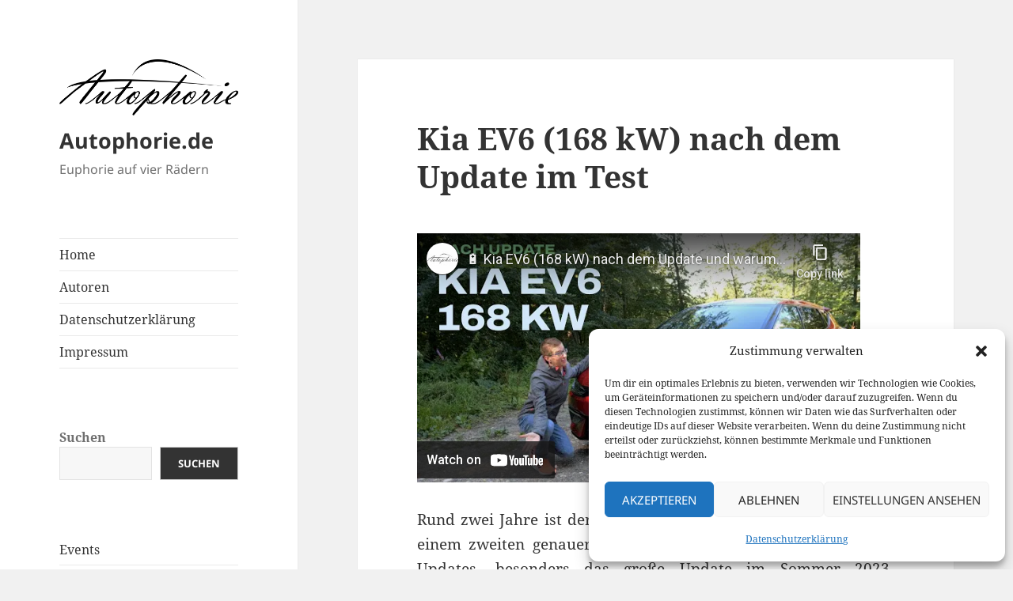

--- FILE ---
content_type: text/html; charset=utf-8
request_url: https://www.youtube-nocookie.com/embed/Q2YIbHs-RR8
body_size: 47002
content:
<!DOCTYPE html><html lang="en" dir="ltr" data-cast-api-enabled="true"><head><meta name="viewport" content="width=device-width, initial-scale=1"><script nonce="-BSPt-GH9aT0N0JlCF2WrA">if ('undefined' == typeof Symbol || 'undefined' == typeof Symbol.iterator) {delete Array.prototype.entries;}</script><style name="www-roboto" nonce="wbMgrNP86SG_c4ejYoaGig">@font-face{font-family:'Roboto';font-style:normal;font-weight:400;font-stretch:100%;src:url(//fonts.gstatic.com/s/roboto/v48/KFO7CnqEu92Fr1ME7kSn66aGLdTylUAMa3GUBHMdazTgWw.woff2)format('woff2');unicode-range:U+0460-052F,U+1C80-1C8A,U+20B4,U+2DE0-2DFF,U+A640-A69F,U+FE2E-FE2F;}@font-face{font-family:'Roboto';font-style:normal;font-weight:400;font-stretch:100%;src:url(//fonts.gstatic.com/s/roboto/v48/KFO7CnqEu92Fr1ME7kSn66aGLdTylUAMa3iUBHMdazTgWw.woff2)format('woff2');unicode-range:U+0301,U+0400-045F,U+0490-0491,U+04B0-04B1,U+2116;}@font-face{font-family:'Roboto';font-style:normal;font-weight:400;font-stretch:100%;src:url(//fonts.gstatic.com/s/roboto/v48/KFO7CnqEu92Fr1ME7kSn66aGLdTylUAMa3CUBHMdazTgWw.woff2)format('woff2');unicode-range:U+1F00-1FFF;}@font-face{font-family:'Roboto';font-style:normal;font-weight:400;font-stretch:100%;src:url(//fonts.gstatic.com/s/roboto/v48/KFO7CnqEu92Fr1ME7kSn66aGLdTylUAMa3-UBHMdazTgWw.woff2)format('woff2');unicode-range:U+0370-0377,U+037A-037F,U+0384-038A,U+038C,U+038E-03A1,U+03A3-03FF;}@font-face{font-family:'Roboto';font-style:normal;font-weight:400;font-stretch:100%;src:url(//fonts.gstatic.com/s/roboto/v48/KFO7CnqEu92Fr1ME7kSn66aGLdTylUAMawCUBHMdazTgWw.woff2)format('woff2');unicode-range:U+0302-0303,U+0305,U+0307-0308,U+0310,U+0312,U+0315,U+031A,U+0326-0327,U+032C,U+032F-0330,U+0332-0333,U+0338,U+033A,U+0346,U+034D,U+0391-03A1,U+03A3-03A9,U+03B1-03C9,U+03D1,U+03D5-03D6,U+03F0-03F1,U+03F4-03F5,U+2016-2017,U+2034-2038,U+203C,U+2040,U+2043,U+2047,U+2050,U+2057,U+205F,U+2070-2071,U+2074-208E,U+2090-209C,U+20D0-20DC,U+20E1,U+20E5-20EF,U+2100-2112,U+2114-2115,U+2117-2121,U+2123-214F,U+2190,U+2192,U+2194-21AE,U+21B0-21E5,U+21F1-21F2,U+21F4-2211,U+2213-2214,U+2216-22FF,U+2308-230B,U+2310,U+2319,U+231C-2321,U+2336-237A,U+237C,U+2395,U+239B-23B7,U+23D0,U+23DC-23E1,U+2474-2475,U+25AF,U+25B3,U+25B7,U+25BD,U+25C1,U+25CA,U+25CC,U+25FB,U+266D-266F,U+27C0-27FF,U+2900-2AFF,U+2B0E-2B11,U+2B30-2B4C,U+2BFE,U+3030,U+FF5B,U+FF5D,U+1D400-1D7FF,U+1EE00-1EEFF;}@font-face{font-family:'Roboto';font-style:normal;font-weight:400;font-stretch:100%;src:url(//fonts.gstatic.com/s/roboto/v48/KFO7CnqEu92Fr1ME7kSn66aGLdTylUAMaxKUBHMdazTgWw.woff2)format('woff2');unicode-range:U+0001-000C,U+000E-001F,U+007F-009F,U+20DD-20E0,U+20E2-20E4,U+2150-218F,U+2190,U+2192,U+2194-2199,U+21AF,U+21E6-21F0,U+21F3,U+2218-2219,U+2299,U+22C4-22C6,U+2300-243F,U+2440-244A,U+2460-24FF,U+25A0-27BF,U+2800-28FF,U+2921-2922,U+2981,U+29BF,U+29EB,U+2B00-2BFF,U+4DC0-4DFF,U+FFF9-FFFB,U+10140-1018E,U+10190-1019C,U+101A0,U+101D0-101FD,U+102E0-102FB,U+10E60-10E7E,U+1D2C0-1D2D3,U+1D2E0-1D37F,U+1F000-1F0FF,U+1F100-1F1AD,U+1F1E6-1F1FF,U+1F30D-1F30F,U+1F315,U+1F31C,U+1F31E,U+1F320-1F32C,U+1F336,U+1F378,U+1F37D,U+1F382,U+1F393-1F39F,U+1F3A7-1F3A8,U+1F3AC-1F3AF,U+1F3C2,U+1F3C4-1F3C6,U+1F3CA-1F3CE,U+1F3D4-1F3E0,U+1F3ED,U+1F3F1-1F3F3,U+1F3F5-1F3F7,U+1F408,U+1F415,U+1F41F,U+1F426,U+1F43F,U+1F441-1F442,U+1F444,U+1F446-1F449,U+1F44C-1F44E,U+1F453,U+1F46A,U+1F47D,U+1F4A3,U+1F4B0,U+1F4B3,U+1F4B9,U+1F4BB,U+1F4BF,U+1F4C8-1F4CB,U+1F4D6,U+1F4DA,U+1F4DF,U+1F4E3-1F4E6,U+1F4EA-1F4ED,U+1F4F7,U+1F4F9-1F4FB,U+1F4FD-1F4FE,U+1F503,U+1F507-1F50B,U+1F50D,U+1F512-1F513,U+1F53E-1F54A,U+1F54F-1F5FA,U+1F610,U+1F650-1F67F,U+1F687,U+1F68D,U+1F691,U+1F694,U+1F698,U+1F6AD,U+1F6B2,U+1F6B9-1F6BA,U+1F6BC,U+1F6C6-1F6CF,U+1F6D3-1F6D7,U+1F6E0-1F6EA,U+1F6F0-1F6F3,U+1F6F7-1F6FC,U+1F700-1F7FF,U+1F800-1F80B,U+1F810-1F847,U+1F850-1F859,U+1F860-1F887,U+1F890-1F8AD,U+1F8B0-1F8BB,U+1F8C0-1F8C1,U+1F900-1F90B,U+1F93B,U+1F946,U+1F984,U+1F996,U+1F9E9,U+1FA00-1FA6F,U+1FA70-1FA7C,U+1FA80-1FA89,U+1FA8F-1FAC6,U+1FACE-1FADC,U+1FADF-1FAE9,U+1FAF0-1FAF8,U+1FB00-1FBFF;}@font-face{font-family:'Roboto';font-style:normal;font-weight:400;font-stretch:100%;src:url(//fonts.gstatic.com/s/roboto/v48/KFO7CnqEu92Fr1ME7kSn66aGLdTylUAMa3OUBHMdazTgWw.woff2)format('woff2');unicode-range:U+0102-0103,U+0110-0111,U+0128-0129,U+0168-0169,U+01A0-01A1,U+01AF-01B0,U+0300-0301,U+0303-0304,U+0308-0309,U+0323,U+0329,U+1EA0-1EF9,U+20AB;}@font-face{font-family:'Roboto';font-style:normal;font-weight:400;font-stretch:100%;src:url(//fonts.gstatic.com/s/roboto/v48/KFO7CnqEu92Fr1ME7kSn66aGLdTylUAMa3KUBHMdazTgWw.woff2)format('woff2');unicode-range:U+0100-02BA,U+02BD-02C5,U+02C7-02CC,U+02CE-02D7,U+02DD-02FF,U+0304,U+0308,U+0329,U+1D00-1DBF,U+1E00-1E9F,U+1EF2-1EFF,U+2020,U+20A0-20AB,U+20AD-20C0,U+2113,U+2C60-2C7F,U+A720-A7FF;}@font-face{font-family:'Roboto';font-style:normal;font-weight:400;font-stretch:100%;src:url(//fonts.gstatic.com/s/roboto/v48/KFO7CnqEu92Fr1ME7kSn66aGLdTylUAMa3yUBHMdazQ.woff2)format('woff2');unicode-range:U+0000-00FF,U+0131,U+0152-0153,U+02BB-02BC,U+02C6,U+02DA,U+02DC,U+0304,U+0308,U+0329,U+2000-206F,U+20AC,U+2122,U+2191,U+2193,U+2212,U+2215,U+FEFF,U+FFFD;}@font-face{font-family:'Roboto';font-style:normal;font-weight:500;font-stretch:100%;src:url(//fonts.gstatic.com/s/roboto/v48/KFO7CnqEu92Fr1ME7kSn66aGLdTylUAMa3GUBHMdazTgWw.woff2)format('woff2');unicode-range:U+0460-052F,U+1C80-1C8A,U+20B4,U+2DE0-2DFF,U+A640-A69F,U+FE2E-FE2F;}@font-face{font-family:'Roboto';font-style:normal;font-weight:500;font-stretch:100%;src:url(//fonts.gstatic.com/s/roboto/v48/KFO7CnqEu92Fr1ME7kSn66aGLdTylUAMa3iUBHMdazTgWw.woff2)format('woff2');unicode-range:U+0301,U+0400-045F,U+0490-0491,U+04B0-04B1,U+2116;}@font-face{font-family:'Roboto';font-style:normal;font-weight:500;font-stretch:100%;src:url(//fonts.gstatic.com/s/roboto/v48/KFO7CnqEu92Fr1ME7kSn66aGLdTylUAMa3CUBHMdazTgWw.woff2)format('woff2');unicode-range:U+1F00-1FFF;}@font-face{font-family:'Roboto';font-style:normal;font-weight:500;font-stretch:100%;src:url(//fonts.gstatic.com/s/roboto/v48/KFO7CnqEu92Fr1ME7kSn66aGLdTylUAMa3-UBHMdazTgWw.woff2)format('woff2');unicode-range:U+0370-0377,U+037A-037F,U+0384-038A,U+038C,U+038E-03A1,U+03A3-03FF;}@font-face{font-family:'Roboto';font-style:normal;font-weight:500;font-stretch:100%;src:url(//fonts.gstatic.com/s/roboto/v48/KFO7CnqEu92Fr1ME7kSn66aGLdTylUAMawCUBHMdazTgWw.woff2)format('woff2');unicode-range:U+0302-0303,U+0305,U+0307-0308,U+0310,U+0312,U+0315,U+031A,U+0326-0327,U+032C,U+032F-0330,U+0332-0333,U+0338,U+033A,U+0346,U+034D,U+0391-03A1,U+03A3-03A9,U+03B1-03C9,U+03D1,U+03D5-03D6,U+03F0-03F1,U+03F4-03F5,U+2016-2017,U+2034-2038,U+203C,U+2040,U+2043,U+2047,U+2050,U+2057,U+205F,U+2070-2071,U+2074-208E,U+2090-209C,U+20D0-20DC,U+20E1,U+20E5-20EF,U+2100-2112,U+2114-2115,U+2117-2121,U+2123-214F,U+2190,U+2192,U+2194-21AE,U+21B0-21E5,U+21F1-21F2,U+21F4-2211,U+2213-2214,U+2216-22FF,U+2308-230B,U+2310,U+2319,U+231C-2321,U+2336-237A,U+237C,U+2395,U+239B-23B7,U+23D0,U+23DC-23E1,U+2474-2475,U+25AF,U+25B3,U+25B7,U+25BD,U+25C1,U+25CA,U+25CC,U+25FB,U+266D-266F,U+27C0-27FF,U+2900-2AFF,U+2B0E-2B11,U+2B30-2B4C,U+2BFE,U+3030,U+FF5B,U+FF5D,U+1D400-1D7FF,U+1EE00-1EEFF;}@font-face{font-family:'Roboto';font-style:normal;font-weight:500;font-stretch:100%;src:url(//fonts.gstatic.com/s/roboto/v48/KFO7CnqEu92Fr1ME7kSn66aGLdTylUAMaxKUBHMdazTgWw.woff2)format('woff2');unicode-range:U+0001-000C,U+000E-001F,U+007F-009F,U+20DD-20E0,U+20E2-20E4,U+2150-218F,U+2190,U+2192,U+2194-2199,U+21AF,U+21E6-21F0,U+21F3,U+2218-2219,U+2299,U+22C4-22C6,U+2300-243F,U+2440-244A,U+2460-24FF,U+25A0-27BF,U+2800-28FF,U+2921-2922,U+2981,U+29BF,U+29EB,U+2B00-2BFF,U+4DC0-4DFF,U+FFF9-FFFB,U+10140-1018E,U+10190-1019C,U+101A0,U+101D0-101FD,U+102E0-102FB,U+10E60-10E7E,U+1D2C0-1D2D3,U+1D2E0-1D37F,U+1F000-1F0FF,U+1F100-1F1AD,U+1F1E6-1F1FF,U+1F30D-1F30F,U+1F315,U+1F31C,U+1F31E,U+1F320-1F32C,U+1F336,U+1F378,U+1F37D,U+1F382,U+1F393-1F39F,U+1F3A7-1F3A8,U+1F3AC-1F3AF,U+1F3C2,U+1F3C4-1F3C6,U+1F3CA-1F3CE,U+1F3D4-1F3E0,U+1F3ED,U+1F3F1-1F3F3,U+1F3F5-1F3F7,U+1F408,U+1F415,U+1F41F,U+1F426,U+1F43F,U+1F441-1F442,U+1F444,U+1F446-1F449,U+1F44C-1F44E,U+1F453,U+1F46A,U+1F47D,U+1F4A3,U+1F4B0,U+1F4B3,U+1F4B9,U+1F4BB,U+1F4BF,U+1F4C8-1F4CB,U+1F4D6,U+1F4DA,U+1F4DF,U+1F4E3-1F4E6,U+1F4EA-1F4ED,U+1F4F7,U+1F4F9-1F4FB,U+1F4FD-1F4FE,U+1F503,U+1F507-1F50B,U+1F50D,U+1F512-1F513,U+1F53E-1F54A,U+1F54F-1F5FA,U+1F610,U+1F650-1F67F,U+1F687,U+1F68D,U+1F691,U+1F694,U+1F698,U+1F6AD,U+1F6B2,U+1F6B9-1F6BA,U+1F6BC,U+1F6C6-1F6CF,U+1F6D3-1F6D7,U+1F6E0-1F6EA,U+1F6F0-1F6F3,U+1F6F7-1F6FC,U+1F700-1F7FF,U+1F800-1F80B,U+1F810-1F847,U+1F850-1F859,U+1F860-1F887,U+1F890-1F8AD,U+1F8B0-1F8BB,U+1F8C0-1F8C1,U+1F900-1F90B,U+1F93B,U+1F946,U+1F984,U+1F996,U+1F9E9,U+1FA00-1FA6F,U+1FA70-1FA7C,U+1FA80-1FA89,U+1FA8F-1FAC6,U+1FACE-1FADC,U+1FADF-1FAE9,U+1FAF0-1FAF8,U+1FB00-1FBFF;}@font-face{font-family:'Roboto';font-style:normal;font-weight:500;font-stretch:100%;src:url(//fonts.gstatic.com/s/roboto/v48/KFO7CnqEu92Fr1ME7kSn66aGLdTylUAMa3OUBHMdazTgWw.woff2)format('woff2');unicode-range:U+0102-0103,U+0110-0111,U+0128-0129,U+0168-0169,U+01A0-01A1,U+01AF-01B0,U+0300-0301,U+0303-0304,U+0308-0309,U+0323,U+0329,U+1EA0-1EF9,U+20AB;}@font-face{font-family:'Roboto';font-style:normal;font-weight:500;font-stretch:100%;src:url(//fonts.gstatic.com/s/roboto/v48/KFO7CnqEu92Fr1ME7kSn66aGLdTylUAMa3KUBHMdazTgWw.woff2)format('woff2');unicode-range:U+0100-02BA,U+02BD-02C5,U+02C7-02CC,U+02CE-02D7,U+02DD-02FF,U+0304,U+0308,U+0329,U+1D00-1DBF,U+1E00-1E9F,U+1EF2-1EFF,U+2020,U+20A0-20AB,U+20AD-20C0,U+2113,U+2C60-2C7F,U+A720-A7FF;}@font-face{font-family:'Roboto';font-style:normal;font-weight:500;font-stretch:100%;src:url(//fonts.gstatic.com/s/roboto/v48/KFO7CnqEu92Fr1ME7kSn66aGLdTylUAMa3yUBHMdazQ.woff2)format('woff2');unicode-range:U+0000-00FF,U+0131,U+0152-0153,U+02BB-02BC,U+02C6,U+02DA,U+02DC,U+0304,U+0308,U+0329,U+2000-206F,U+20AC,U+2122,U+2191,U+2193,U+2212,U+2215,U+FEFF,U+FFFD;}</style><script name="www-roboto" nonce="-BSPt-GH9aT0N0JlCF2WrA">if (document.fonts && document.fonts.load) {document.fonts.load("400 10pt Roboto", "E"); document.fonts.load("500 10pt Roboto", "E");}</script><link rel="stylesheet" href="/s/player/b95b0e7a/www-player.css" name="www-player" nonce="wbMgrNP86SG_c4ejYoaGig"><style nonce="wbMgrNP86SG_c4ejYoaGig">html {overflow: hidden;}body {font: 12px Roboto, Arial, sans-serif; background-color: #000; color: #fff; height: 100%; width: 100%; overflow: hidden; position: absolute; margin: 0; padding: 0;}#player {width: 100%; height: 100%;}h1 {text-align: center; color: #fff;}h3 {margin-top: 6px; margin-bottom: 3px;}.player-unavailable {position: absolute; top: 0; left: 0; right: 0; bottom: 0; padding: 25px; font-size: 13px; background: url(/img/meh7.png) 50% 65% no-repeat;}.player-unavailable .message {text-align: left; margin: 0 -5px 15px; padding: 0 5px 14px; border-bottom: 1px solid #888; font-size: 19px; font-weight: normal;}.player-unavailable a {color: #167ac6; text-decoration: none;}</style><script nonce="-BSPt-GH9aT0N0JlCF2WrA">var ytcsi={gt:function(n){n=(n||"")+"data_";return ytcsi[n]||(ytcsi[n]={tick:{},info:{},gel:{preLoggedGelInfos:[]}})},now:window.performance&&window.performance.timing&&window.performance.now&&window.performance.timing.navigationStart?function(){return window.performance.timing.navigationStart+window.performance.now()}:function(){return(new Date).getTime()},tick:function(l,t,n){var ticks=ytcsi.gt(n).tick;var v=t||ytcsi.now();if(ticks[l]){ticks["_"+l]=ticks["_"+l]||[ticks[l]];ticks["_"+l].push(v)}ticks[l]=
v},info:function(k,v,n){ytcsi.gt(n).info[k]=v},infoGel:function(p,n){ytcsi.gt(n).gel.preLoggedGelInfos.push(p)},setStart:function(t,n){ytcsi.tick("_start",t,n)}};
(function(w,d){function isGecko(){if(!w.navigator)return false;try{if(w.navigator.userAgentData&&w.navigator.userAgentData.brands&&w.navigator.userAgentData.brands.length){var brands=w.navigator.userAgentData.brands;var i=0;for(;i<brands.length;i++)if(brands[i]&&brands[i].brand==="Firefox")return true;return false}}catch(e){setTimeout(function(){throw e;})}if(!w.navigator.userAgent)return false;var ua=w.navigator.userAgent;return ua.indexOf("Gecko")>0&&ua.toLowerCase().indexOf("webkit")<0&&ua.indexOf("Edge")<
0&&ua.indexOf("Trident")<0&&ua.indexOf("MSIE")<0}ytcsi.setStart(w.performance?w.performance.timing.responseStart:null);var isPrerender=(d.visibilityState||d.webkitVisibilityState)=="prerender";var vName=!d.visibilityState&&d.webkitVisibilityState?"webkitvisibilitychange":"visibilitychange";if(isPrerender){var startTick=function(){ytcsi.setStart();d.removeEventListener(vName,startTick)};d.addEventListener(vName,startTick,false)}if(d.addEventListener)d.addEventListener(vName,function(){ytcsi.tick("vc")},
false);if(isGecko()){var isHidden=(d.visibilityState||d.webkitVisibilityState)=="hidden";if(isHidden)ytcsi.tick("vc")}var slt=function(el,t){setTimeout(function(){var n=ytcsi.now();el.loadTime=n;if(el.slt)el.slt()},t)};w.__ytRIL=function(el){if(!el.getAttribute("data-thumb"))if(w.requestAnimationFrame)w.requestAnimationFrame(function(){slt(el,0)});else slt(el,16)}})(window,document);
</script><script nonce="-BSPt-GH9aT0N0JlCF2WrA">var ytcfg={d:function(){return window.yt&&yt.config_||ytcfg.data_||(ytcfg.data_={})},get:function(k,o){return k in ytcfg.d()?ytcfg.d()[k]:o},set:function(){var a=arguments;if(a.length>1)ytcfg.d()[a[0]]=a[1];else{var k;for(k in a[0])ytcfg.d()[k]=a[0][k]}}};
ytcfg.set({"CLIENT_CANARY_STATE":"none","DEVICE":"cbr\u003dChrome\u0026cbrand\u003dapple\u0026cbrver\u003d131.0.0.0\u0026ceng\u003dWebKit\u0026cengver\u003d537.36\u0026cos\u003dMacintosh\u0026cosver\u003d10_15_7\u0026cplatform\u003dDESKTOP","EVENT_ID":"k1xsadb6IvCqlu8P68n_mAs","EXPERIMENT_FLAGS":{"ab_det_apb_b":true,"ab_det_apm":true,"ab_det_el_h":true,"ab_det_em_inj":true,"ab_l_sig_st":true,"ab_l_sig_st_e":true,"action_companion_center_align_description":true,"allow_skip_networkless":true,"always_send_and_write":true,"att_web_record_metrics":true,"attmusi":true,"c3_enable_button_impression_logging":true,"c3_watch_page_component":true,"cancel_pending_navs":true,"clean_up_manual_attribution_header":true,"config_age_report_killswitch":true,"cow_optimize_idom_compat":true,"csi_config_handling_infra":true,"csi_on_gel":true,"delhi_mweb_colorful_sd":true,"delhi_mweb_colorful_sd_v2":true,"deprecate_csi_has_info":true,"deprecate_pair_servlet_enabled":true,"desktop_sparkles_light_cta_button":true,"disable_cached_masthead_data":true,"disable_child_node_auto_formatted_strings":true,"disable_enf_isd":true,"disable_log_to_visitor_layer":true,"disable_pacf_logging_for_memory_limited_tv":true,"embeds_enable_eid_enforcement_for_youtube":true,"embeds_enable_info_panel_dismissal":true,"embeds_enable_pfp_always_unbranded":true,"embeds_muted_autoplay_sound_fix":true,"embeds_serve_es6_client":true,"embeds_web_nwl_disable_nocookie":true,"embeds_web_updated_shorts_definition_fix":true,"enable_active_view_display_ad_renderer_web_home":true,"enable_ad_disclosure_banner_a11y_fix":true,"enable_chips_shelf_view_model_fully_reactive":true,"enable_client_creator_goal_ticker_bar_revamp":true,"enable_client_only_wiz_direct_reactions":true,"enable_client_sli_logging":true,"enable_client_streamz_web":true,"enable_client_ve_spec":true,"enable_cloud_save_error_popup_after_retry":true,"enable_cookie_reissue_iframe":true,"enable_dai_sdf_h5_preroll":true,"enable_datasync_id_header_in_web_vss_pings":true,"enable_default_mono_cta_migration_web_client":true,"enable_dma_post_enforcement":true,"enable_docked_chat_messages":true,"enable_entity_store_from_dependency_injection":true,"enable_inline_muted_playback_on_web_search":true,"enable_inline_muted_playback_on_web_search_for_vdc":true,"enable_inline_muted_playback_on_web_search_for_vdcb":true,"enable_is_extended_monitoring":true,"enable_is_mini_app_page_active_bugfix":true,"enable_live_overlay_feed_in_live_chat":true,"enable_logging_first_user_action_after_game_ready":true,"enable_ltc_param_fetch_from_innertube":true,"enable_masthead_mweb_padding_fix":true,"enable_menu_renderer_button_in_mweb_hclr":true,"enable_mini_app_command_handler_mweb_fix":true,"enable_mini_app_iframe_loaded_logging":true,"enable_mini_guide_downloads_item":true,"enable_mixed_direction_formatted_strings":true,"enable_mweb_livestream_ui_update":true,"enable_mweb_new_caption_language_picker":true,"enable_names_handles_account_switcher":true,"enable_network_request_logging_on_game_events":true,"enable_new_paid_product_placement":true,"enable_obtaining_ppn_query_param":true,"enable_open_in_new_tab_icon_for_short_dr_for_desktop_search":true,"enable_open_yt_content":true,"enable_origin_query_parameter_bugfix":true,"enable_pause_ads_on_ytv_html5":true,"enable_payments_purchase_manager":true,"enable_pdp_icon_prefetch":true,"enable_pl_r_si_fa":true,"enable_place_pivot_url":true,"enable_playable_a11y_label_with_badge_text":true,"enable_pv_screen_modern_text":true,"enable_removing_navbar_title_on_hashtag_page_mweb":true,"enable_resetting_scroll_position_on_flow_change":true,"enable_rta_manager":true,"enable_sdf_companion_h5":true,"enable_sdf_dai_h5_midroll":true,"enable_sdf_h5_endemic_mid_post_roll":true,"enable_sdf_on_h5_unplugged_vod_midroll":true,"enable_sdf_shorts_player_bytes_h5":true,"enable_sdk_performance_network_logging":true,"enable_sending_unwrapped_game_audio_as_serialized_metadata":true,"enable_sfv_effect_pivot_url":true,"enable_shorts_new_carousel":true,"enable_skip_ad_guidance_prompt":true,"enable_skippable_ads_for_unplugged_ad_pod":true,"enable_smearing_expansion_dai":true,"enable_third_party_info":true,"enable_time_out_messages":true,"enable_timeline_view_modern_transcript_fe":true,"enable_video_display_compact_button_group_for_desktop_search":true,"enable_watch_next_pause_autoplay_lact":true,"enable_web_home_top_landscape_image_layout_level_click":true,"enable_web_tiered_gel":true,"enable_window_constrained_buy_flow_dialog":true,"enable_wiz_queue_effect_and_on_init_initial_runs":true,"enable_ypc_spinners":true,"enable_yt_ata_iframe_authuser":true,"export_networkless_options":true,"export_player_version_to_ytconfig":true,"fill_single_video_with_notify_to_lasr":true,"fix_ad_miniplayer_controls_rendering":true,"fix_ads_tracking_for_swf_config_deprecation_mweb":true,"h5_companion_enable_adcpn_macro_substitution_for_click_pings":true,"h5_inplayer_enable_adcpn_macro_substitution_for_click_pings":true,"h5_reset_cache_and_filter_before_update_masthead":true,"hide_channel_creation_title_for_mweb":true,"high_ccv_client_side_caching_h5":true,"html5_force_debug_data_for_client_tmp_logs":true,"html5_log_trigger_events_with_debug_data":true,"html5_ssdai_enable_media_end_cue_range":true,"il_attach_cache_limit":true,"il_use_view_model_logging_context":true,"is_browser_support_for_webcam_streaming":true,"json_condensed_response":true,"kev_adb_pg":true,"kevlar_gel_error_routing":true,"kevlar_watch_cinematics":true,"live_chat_enable_controller_extraction":true,"live_chat_enable_rta_manager":true,"live_chat_increased_min_height":true,"log_click_with_layer_from_element_in_command_handler":true,"log_errors_through_nwl_on_retry":true,"mdx_enable_privacy_disclosure_ui":true,"mdx_load_cast_api_bootstrap_script":true,"medium_progress_bar_modification":true,"migrate_remaining_web_ad_badges_to_innertube":true,"mobile_account_menu_refresh":true,"mweb_a11y_enable_player_controls_invisible_toggle":true,"mweb_account_linking_noapp":true,"mweb_after_render_to_scheduler":true,"mweb_allow_modern_search_suggest_behavior":true,"mweb_animated_actions":true,"mweb_app_upsell_button_direct_to_app":true,"mweb_big_progress_bar":true,"mweb_c3_disable_carve_out":true,"mweb_c3_disable_carve_out_keep_external_links":true,"mweb_c3_enable_adaptive_signals":true,"mweb_c3_endscreen":true,"mweb_c3_endscreen_v2":true,"mweb_c3_library_page_enable_recent_shelf":true,"mweb_c3_remove_web_navigation_endpoint_data":true,"mweb_c3_use_canonical_from_player_response":true,"mweb_cinematic_watch":true,"mweb_command_handler":true,"mweb_delay_watch_initial_data":true,"mweb_disable_searchbar_scroll":true,"mweb_enable_fine_scrubbing_for_recs":true,"mweb_enable_keto_batch_player_fullscreen":true,"mweb_enable_keto_batch_player_progress_bar":true,"mweb_enable_keto_batch_player_tooltips":true,"mweb_enable_lockup_view_model_for_ucp":true,"mweb_enable_more_drawer":true,"mweb_enable_optional_fullscreen_landscape_locking":true,"mweb_enable_overlay_touch_manager":true,"mweb_enable_premium_carve_out_fix":true,"mweb_enable_refresh_detection":true,"mweb_enable_search_imp":true,"mweb_enable_sequence_signal":true,"mweb_enable_shorts_pivot_button":true,"mweb_enable_shorts_video_preload":true,"mweb_enable_skippables_on_jio_phone":true,"mweb_enable_storyboards":true,"mweb_enable_two_line_title_on_shorts":true,"mweb_enable_varispeed_controller":true,"mweb_enable_warm_channel_requests":true,"mweb_enable_watch_feed_infinite_scroll":true,"mweb_enable_wrapped_unplugged_pause_membership_dialog_renderer":true,"mweb_filter_video_format_in_webfe":true,"mweb_fix_livestream_seeking":true,"mweb_fix_monitor_visibility_after_render":true,"mweb_fix_section_list_continuation_item_renderers":true,"mweb_force_ios_fallback_to_native_control":true,"mweb_fp_auto_fullscreen":true,"mweb_fullscreen_controls":true,"mweb_fullscreen_controls_action_buttons":true,"mweb_fullscreen_watch_system":true,"mweb_home_reactive_shorts":true,"mweb_innertube_search_command":true,"mweb_lang_in_html":true,"mweb_like_button_synced_with_entities":true,"mweb_logo_use_home_page_ve":true,"mweb_module_decoration":true,"mweb_native_control_in_faux_fullscreen_shared":true,"mweb_panel_container_inert":true,"mweb_player_control_on_hover":true,"mweb_player_delhi_dtts":true,"mweb_player_settings_use_bottom_sheet":true,"mweb_player_show_previous_next_buttons_in_playlist":true,"mweb_player_skip_no_op_state_changes":true,"mweb_player_user_select_none":true,"mweb_playlist_engagement_panel":true,"mweb_progress_bar_seek_on_mouse_click":true,"mweb_pull_2_full":true,"mweb_pull_2_full_enable_touch_handlers":true,"mweb_schedule_warm_watch_response":true,"mweb_searchbox_legacy_navigation":true,"mweb_see_fewer_shorts":true,"mweb_sheets_ui_refresh":true,"mweb_shorts_comments_panel_id_change":true,"mweb_shorts_early_continuation":true,"mweb_show_ios_smart_banner":true,"mweb_use_server_url_on_startup":true,"mweb_watch_captions_enable_auto_translate":true,"mweb_watch_captions_set_default_size":true,"mweb_watch_stop_scheduler_on_player_response":true,"mweb_watchfeed_big_thumbnails":true,"mweb_yt_searchbox":true,"networkless_logging":true,"no_client_ve_attach_unless_shown":true,"nwl_send_from_memory_when_online":true,"pageid_as_header_web":true,"playback_settings_use_switch_menu":true,"player_controls_autonav_fix":true,"player_controls_skip_double_signal_update":true,"polymer_bad_build_labels":true,"polymer_verifiy_app_state":true,"qoe_send_and_write":true,"remove_chevron_from_ad_disclosure_banner_h5":true,"remove_masthead_channel_banner_on_refresh":true,"remove_slot_id_exited_trigger_for_dai_in_player_slot_expire":true,"replace_client_url_parsing_with_server_signal":true,"service_worker_enabled":true,"service_worker_push_enabled":true,"service_worker_push_home_page_prompt":true,"service_worker_push_watch_page_prompt":true,"shell_load_gcf":true,"shorten_initial_gel_batch_timeout":true,"should_use_yt_voice_endpoint_in_kaios":true,"skip_invalid_ytcsi_ticks":true,"skip_setting_info_in_csi_data_object":true,"smarter_ve_dedupping":true,"speedmaster_no_seek":true,"start_client_gcf_mweb":true,"stop_handling_click_for_non_rendering_overlay_layout":true,"suppress_error_204_logging":true,"synced_panel_scrolling_controller":true,"use_event_time_ms_header":true,"use_fifo_for_networkless":true,"use_player_abuse_bg_library":true,"use_request_time_ms_header":true,"use_session_based_sampling":true,"use_thumbnail_overlay_time_status_renderer_for_live_badge":true,"use_ts_visibilitylogger":true,"vss_final_ping_send_and_write":true,"vss_playback_use_send_and_write":true,"web_adaptive_repeat_ase":true,"web_always_load_chat_support":true,"web_animated_like":true,"web_api_url":true,"web_attributed_string_deep_equal_bugfix":true,"web_autonav_allow_off_by_default":true,"web_button_vm_refactor_disabled":true,"web_c3_log_app_init_finish":true,"web_csi_action_sampling_enabled":true,"web_dedupe_ve_grafting":true,"web_disable_backdrop_filter":true,"web_enable_ab_rsp_cl":true,"web_enable_course_icon_update":true,"web_enable_error_204":true,"web_enable_horizontal_video_attributes_section":true,"web_fix_segmented_like_dislike_undefined":true,"web_gcf_hashes_innertube":true,"web_gel_timeout_cap":true,"web_metadata_carousel_elref_bugfix":true,"web_parent_target_for_sheets":true,"web_persist_server_autonav_state_on_client":true,"web_playback_associated_log_ctt":true,"web_playback_associated_ve":true,"web_prefetch_preload_video":true,"web_progress_bar_draggable":true,"web_resizable_advertiser_banner_on_masthead_safari_fix":true,"web_scheduler_auto_init":true,"web_shorts_just_watched_on_channel_and_pivot_study":true,"web_shorts_just_watched_overlay":true,"web_shorts_pivot_button_view_model_reactive":true,"web_update_panel_visibility_logging_fix":true,"web_video_attribute_view_model_a11y_fix":true,"web_watch_controls_state_signals":true,"web_wiz_attributed_string":true,"web_yt_config_context":true,"webfe_mweb_watch_microdata":true,"webfe_watch_shorts_canonical_url_fix":true,"webpo_exit_on_net_err":true,"wiz_diff_overwritable":true,"wiz_memoize_stamper_items":true,"woffle_used_state_report":true,"wpo_gel_strz":true,"ytcp_paper_tooltip_use_scoped_owner_root":true,"ytidb_clear_embedded_player":true,"H5_async_logging_delay_ms":30000.0,"attention_logging_scroll_throttle":500.0,"autoplay_pause_by_lact_sampling_fraction":0.0,"cinematic_watch_effect_opacity":0.4,"log_window_onerror_fraction":0.1,"speedmaster_playback_rate":2.0,"tv_pacf_logging_sample_rate":0.01,"web_attention_logging_scroll_throttle":500.0,"web_load_prediction_threshold":0.1,"web_navigation_prediction_threshold":0.1,"web_pbj_log_warning_rate":0.0,"web_system_health_fraction":0.01,"ytidb_transaction_ended_event_rate_limit":0.02,"active_time_update_interval_ms":10000,"att_init_delay":500,"autoplay_pause_by_lact_sec":0,"botguard_async_snapshot_timeout_ms":3000,"check_navigator_accuracy_timeout_ms":0,"cinematic_watch_css_filter_blur_strength":40,"cinematic_watch_fade_out_duration":500,"close_webview_delay_ms":100,"cloud_save_game_data_rate_limit_ms":3000,"compression_disable_point":10,"custom_active_view_tos_timeout_ms":3600000,"embeds_widget_poll_interval_ms":0,"gel_min_batch_size":3,"gel_queue_timeout_max_ms":60000,"get_async_timeout_ms":60000,"hide_cta_for_home_web_video_ads_animate_in_time":2,"html5_byterate_soft_cap":0,"initial_gel_batch_timeout":2000,"max_body_size_to_compress":500000,"max_prefetch_window_sec_for_livestream_optimization":10,"min_prefetch_offset_sec_for_livestream_optimization":20,"mini_app_container_iframe_src_update_delay_ms":0,"multiple_preview_news_duration_time":11000,"mweb_c3_toast_duration_ms":5000,"mweb_deep_link_fallback_timeout_ms":10000,"mweb_delay_response_received_actions":100,"mweb_fp_dpad_rate_limit_ms":0,"mweb_fp_dpad_watch_title_clamp_lines":0,"mweb_history_manager_cache_size":100,"mweb_ios_fullscreen_playback_transition_delay_ms":500,"mweb_ios_fullscreen_system_pause_epilson_ms":0,"mweb_override_response_store_expiration_ms":0,"mweb_shorts_early_continuation_trigger_threshold":4,"mweb_w2w_max_age_seconds":0,"mweb_watch_captions_default_size":2,"neon_dark_launch_gradient_count":0,"network_polling_interval":30000,"play_click_interval_ms":30000,"play_ping_interval_ms":10000,"prefetch_comments_ms_after_video":0,"send_config_hash_timer":0,"service_worker_push_logged_out_prompt_watches":-1,"service_worker_push_prompt_cap":-1,"service_worker_push_prompt_delay_microseconds":3888000000000,"show_mini_app_ad_frequency_cap_ms":300000,"slow_compressions_before_abandon_count":4,"speedmaster_cancellation_movement_dp":10,"speedmaster_touch_activation_ms":500,"web_attention_logging_throttle":500,"web_foreground_heartbeat_interval_ms":28000,"web_gel_debounce_ms":10000,"web_logging_max_batch":100,"web_max_tracing_events":50,"web_tracing_session_replay":0,"wil_icon_max_concurrent_fetches":9999,"ytidb_remake_db_retries":3,"ytidb_reopen_db_retries":3,"WebClientReleaseProcessCritical__youtube_embeds_client_version_override":"","WebClientReleaseProcessCritical__youtube_embeds_web_client_version_override":"","WebClientReleaseProcessCritical__youtube_mweb_client_version_override":"","debug_forced_internalcountrycode":"","embeds_web_synth_ch_headers_banned_urls_regex":"","enable_web_media_service":"DISABLED","il_payload_scraping":"","live_chat_unicode_emoji_json_url":"https://www.gstatic.com/youtube/img/emojis/emojis-svg-9.json","mweb_deep_link_feature_tag_suffix":"11268432","mweb_enable_shorts_innertube_player_prefetch_trigger":"NONE","mweb_fp_dpad":"home,search,browse,channel,create_channel,experiments,settings,trending,oops,404,paid_memberships,sponsorship,premium,shorts","mweb_fp_dpad_linear_navigation":"","mweb_fp_dpad_linear_navigation_visitor":"","mweb_fp_dpad_visitor":"","mweb_preload_video_by_player_vars":"","mweb_sign_in_button_style":"STYLE_SUGGESTIVE_AVATAR","place_pivot_triggering_container_alternate":"","place_pivot_triggering_counterfactual_container_alternate":"","search_ui_mweb_searchbar_restyle":"DEFAULT","service_worker_push_force_notification_prompt_tag":"1","service_worker_scope":"/","suggest_exp_str":"","web_client_version_override":"","kevlar_command_handler_command_banlist":[],"mini_app_ids_without_game_ready":["UgkxHHtsak1SC8mRGHMZewc4HzeAY3yhPPmJ","Ugkx7OgzFqE6z_5Mtf4YsotGfQNII1DF_RBm"],"web_op_signal_type_banlist":[],"web_tracing_enabled_spans":["event","command"]},"GAPI_HINT_PARAMS":"m;/_/scs/abc-static/_/js/k\u003dgapi.gapi.en.FZb77tO2YW4.O/d\u003d1/rs\u003dAHpOoo8lqavmo6ayfVxZovyDiP6g3TOVSQ/m\u003d__features__","GAPI_HOST":"https://apis.google.com","GAPI_LOCALE":"en_US","GL":"US","HL":"en","HTML_DIR":"ltr","HTML_LANG":"en","INNERTUBE_API_KEY":"AIzaSyAO_FJ2SlqU8Q4STEHLGCilw_Y9_11qcW8","INNERTUBE_API_VERSION":"v1","INNERTUBE_CLIENT_NAME":"WEB_EMBEDDED_PLAYER","INNERTUBE_CLIENT_VERSION":"1.20260116.01.00","INNERTUBE_CONTEXT":{"client":{"hl":"en","gl":"US","remoteHost":"18.117.178.184","deviceMake":"Apple","deviceModel":"","visitorData":"[base64]%3D%3D","userAgent":"Mozilla/5.0 (Macintosh; Intel Mac OS X 10_15_7) AppleWebKit/537.36 (KHTML, like Gecko) Chrome/131.0.0.0 Safari/537.36; ClaudeBot/1.0; +claudebot@anthropic.com),gzip(gfe)","clientName":"WEB_EMBEDDED_PLAYER","clientVersion":"1.20260116.01.00","osName":"Macintosh","osVersion":"10_15_7","originalUrl":"https://www.youtube-nocookie.com/embed/Q2YIbHs-RR8","platform":"DESKTOP","clientFormFactor":"UNKNOWN_FORM_FACTOR","configInfo":{"appInstallData":"[base64]%3D"},"browserName":"Chrome","browserVersion":"131.0.0.0","acceptHeader":"text/html,application/xhtml+xml,application/xml;q\u003d0.9,image/webp,image/apng,*/*;q\u003d0.8,application/signed-exchange;v\u003db3;q\u003d0.9","deviceExperimentId":"ChxOelU1TmpVME9EUTFPVFV6Tnprd09UZ3dNUT09EJO5scsGGJO5scsG","rolloutToken":"CJ2i1-Pahu3t5QEQ7ajrvJuUkgMY7ajrvJuUkgM%3D"},"user":{"lockedSafetyMode":false},"request":{"useSsl":true},"clickTracking":{"clickTrackingParams":"IhMIlpDrvJuUkgMVcJXlBx3r5B+z"},"thirdParty":{"embeddedPlayerContext":{"embeddedPlayerEncryptedContext":"AD5ZzFRvyrLLNGyiyZ7jNcCf1ProO0TlAHJe7Z5dEJj39q0B-vcACKiTsWzRBMHXzF_ACqM91JeCCgtg_sKefbcNKEkPITy5X7aioMFpGdTHNP-n6OL3KqJwk04JmDSdJShMo7BPdT2wmgckd8qOSGwKTMQBLLTnO-a92HMNG20eE6xUsek","ancestorOriginsSupported":false}}},"INNERTUBE_CONTEXT_CLIENT_NAME":56,"INNERTUBE_CONTEXT_CLIENT_VERSION":"1.20260116.01.00","INNERTUBE_CONTEXT_GL":"US","INNERTUBE_CONTEXT_HL":"en","LATEST_ECATCHER_SERVICE_TRACKING_PARAMS":{"client.name":"WEB_EMBEDDED_PLAYER","client.jsfeat":"2021"},"LOGGED_IN":false,"PAGE_BUILD_LABEL":"youtube.embeds.web_20260116_01_RC00","PAGE_CL":856990104,"SERVER_NAME":"WebFE","VISITOR_DATA":"[base64]%3D%3D","WEB_PLAYER_CONTEXT_CONFIGS":{"WEB_PLAYER_CONTEXT_CONFIG_ID_EMBEDDED_PLAYER":{"rootElementId":"movie_player","jsUrl":"/s/player/b95b0e7a/player_ias.vflset/en_US/base.js","cssUrl":"/s/player/b95b0e7a/www-player.css","contextId":"WEB_PLAYER_CONTEXT_CONFIG_ID_EMBEDDED_PLAYER","eventLabel":"embedded","contentRegion":"US","hl":"en_US","hostLanguage":"en","innertubeApiKey":"AIzaSyAO_FJ2SlqU8Q4STEHLGCilw_Y9_11qcW8","innertubeApiVersion":"v1","innertubeContextClientVersion":"1.20260116.01.00","device":{"brand":"apple","model":"","browser":"Chrome","browserVersion":"131.0.0.0","os":"Macintosh","osVersion":"10_15_7","platform":"DESKTOP","interfaceName":"WEB_EMBEDDED_PLAYER","interfaceVersion":"1.20260116.01.00"},"serializedExperimentIds":"24004644,51010235,51063643,51098299,51204329,51222973,51340662,51349914,51353393,51366423,51389629,51404808,51404810,51484222,51489567,51490331,51500051,51505436,51530495,51534669,51560386,51565115,51566373,51578633,51583821,51585555,51605258,51605395,51611457,51620866,51621065,51632249,51637029,51638932,51648336,51666850,51672162,51681662,51683502,51696107,51696619,51697032,51700777,51704637,51705183,51705185,51711227,51711298,51712601,51713237,51714463,51717474,51719410,51719628,51738919,51741219","serializedExperimentFlags":"H5_async_logging_delay_ms\u003d30000.0\u0026PlayerWeb__h5_enable_advisory_rating_restrictions\u003dtrue\u0026a11y_h5_associate_survey_question\u003dtrue\u0026ab_det_apb_b\u003dtrue\u0026ab_det_apm\u003dtrue\u0026ab_det_el_h\u003dtrue\u0026ab_det_em_inj\u003dtrue\u0026ab_l_sig_st\u003dtrue\u0026ab_l_sig_st_e\u003dtrue\u0026action_companion_center_align_description\u003dtrue\u0026ad_pod_disable_companion_persist_ads_quality\u003dtrue\u0026add_stmp_logs_for_voice_boost\u003dtrue\u0026allow_autohide_on_paused_videos\u003dtrue\u0026allow_drm_override\u003dtrue\u0026allow_live_autoplay\u003dtrue\u0026allow_poltergust_autoplay\u003dtrue\u0026allow_skip_networkless\u003dtrue\u0026allow_vp9_1080p_mq_enc\u003dtrue\u0026always_cache_redirect_endpoint\u003dtrue\u0026always_send_and_write\u003dtrue\u0026annotation_module_vast_cards_load_logging_fraction\u003d0.0\u0026assign_drm_family_by_format\u003dtrue\u0026att_web_record_metrics\u003dtrue\u0026attention_logging_scroll_throttle\u003d500.0\u0026attmusi\u003dtrue\u0026autoplay_time\u003d10000\u0026autoplay_time_for_fullscreen\u003d-1\u0026autoplay_time_for_music_content\u003d-1\u0026bg_vm_reinit_threshold\u003d7200000\u0026blocked_packages_for_sps\u003d[]\u0026botguard_async_snapshot_timeout_ms\u003d3000\u0026captions_url_add_ei\u003dtrue\u0026check_navigator_accuracy_timeout_ms\u003d0\u0026clean_up_manual_attribution_header\u003dtrue\u0026compression_disable_point\u003d10\u0026cow_optimize_idom_compat\u003dtrue\u0026csi_config_handling_infra\u003dtrue\u0026csi_on_gel\u003dtrue\u0026custom_active_view_tos_timeout_ms\u003d3600000\u0026dash_manifest_version\u003d5\u0026debug_bandaid_hostname\u003d\u0026debug_bandaid_port\u003d0\u0026debug_sherlog_username\u003d\u0026delhi_modern_player_default_thumbnail_percentage\u003d0.0\u0026delhi_modern_player_faster_autohide_delay_ms\u003d2000\u0026delhi_modern_player_pause_thumbnail_percentage\u003d0.6\u0026delhi_modern_web_player_blending_mode\u003d\u0026delhi_modern_web_player_disable_frosted_glass\u003dtrue\u0026delhi_modern_web_player_horizontal_volume_controls\u003dtrue\u0026delhi_modern_web_player_lhs_volume_controls\u003dtrue\u0026delhi_modern_web_player_responsive_compact_controls_threshold\u003d0\u0026deprecate_22\u003dtrue\u0026deprecate_csi_has_info\u003dtrue\u0026deprecate_delay_ping\u003dtrue\u0026deprecate_pair_servlet_enabled\u003dtrue\u0026desktop_sparkles_light_cta_button\u003dtrue\u0026disable_av1_setting\u003dtrue\u0026disable_branding_context\u003dtrue\u0026disable_cached_masthead_data\u003dtrue\u0026disable_channel_id_check_for_suspended_channels\u003dtrue\u0026disable_child_node_auto_formatted_strings\u003dtrue\u0026disable_enf_isd\u003dtrue\u0026disable_lifa_for_supex_users\u003dtrue\u0026disable_log_to_visitor_layer\u003dtrue\u0026disable_mdx_connection_in_mdx_module_for_music_web\u003dtrue\u0026disable_pacf_logging_for_memory_limited_tv\u003dtrue\u0026disable_reduced_fullscreen_autoplay_countdown_for_minors\u003dtrue\u0026disable_reel_item_watch_format_filtering\u003dtrue\u0026disable_threegpp_progressive_formats\u003dtrue\u0026disable_touch_events_on_skip_button\u003dtrue\u0026edge_encryption_fill_primary_key_version\u003dtrue\u0026embeds_enable_info_panel_dismissal\u003dtrue\u0026embeds_enable_move_set_center_crop_to_public\u003dtrue\u0026embeds_enable_per_video_embed_config\u003dtrue\u0026embeds_enable_pfp_always_unbranded\u003dtrue\u0026embeds_web_lite_mode\u003d1\u0026embeds_web_nwl_disable_nocookie\u003dtrue\u0026embeds_web_synth_ch_headers_banned_urls_regex\u003d\u0026enable_active_view_display_ad_renderer_web_home\u003dtrue\u0026enable_active_view_lr_shorts_video\u003dtrue\u0026enable_active_view_web_shorts_video\u003dtrue\u0026enable_ad_cpn_macro_substitution_for_click_pings\u003dtrue\u0026enable_ad_disclosure_banner_a11y_fix\u003dtrue\u0026enable_app_promo_endcap_eml_on_tablet\u003dtrue\u0026enable_batched_cross_device_pings_in_gel_fanout\u003dtrue\u0026enable_cast_for_web_unplugged\u003dtrue\u0026enable_cast_on_music_web\u003dtrue\u0026enable_cipher_for_manifest_urls\u003dtrue\u0026enable_cleanup_masthead_autoplay_hack_fix\u003dtrue\u0026enable_client_creator_goal_ticker_bar_revamp\u003dtrue\u0026enable_client_only_wiz_direct_reactions\u003dtrue\u0026enable_client_page_id_header_for_first_party_pings\u003dtrue\u0026enable_client_sli_logging\u003dtrue\u0026enable_client_ve_spec\u003dtrue\u0026enable_cookie_reissue_iframe\u003dtrue\u0026enable_cta_banner_on_unplugged_lr\u003dtrue\u0026enable_custom_playhead_parsing\u003dtrue\u0026enable_dai_sdf_h5_preroll\u003dtrue\u0026enable_datasync_id_header_in_web_vss_pings\u003dtrue\u0026enable_default_mono_cta_migration_web_client\u003dtrue\u0026enable_dsa_ad_badge_for_action_endcap_on_android\u003dtrue\u0026enable_dsa_ad_badge_for_action_endcap_on_ios\u003dtrue\u0026enable_entity_store_from_dependency_injection\u003dtrue\u0026enable_error_corrections_infocard_web_client\u003dtrue\u0026enable_error_corrections_infocards_icon_web\u003dtrue\u0026enable_inline_muted_playback_on_web_search\u003dtrue\u0026enable_inline_muted_playback_on_web_search_for_vdc\u003dtrue\u0026enable_inline_muted_playback_on_web_search_for_vdcb\u003dtrue\u0026enable_is_extended_monitoring\u003dtrue\u0026enable_kabuki_comments_on_shorts\u003ddisabled\u0026enable_live_overlay_feed_in_live_chat\u003dtrue\u0026enable_ltc_param_fetch_from_innertube\u003dtrue\u0026enable_mixed_direction_formatted_strings\u003dtrue\u0026enable_modern_skip_button_on_web\u003dtrue\u0026enable_mweb_livestream_ui_update\u003dtrue\u0026enable_new_paid_product_placement\u003dtrue\u0026enable_open_in_new_tab_icon_for_short_dr_for_desktop_search\u003dtrue\u0026enable_out_of_stock_text_all_surfaces\u003dtrue\u0026enable_paid_content_overlay_bugfix\u003dtrue\u0026enable_pause_ads_on_ytv_html5\u003dtrue\u0026enable_pl_r_si_fa\u003dtrue\u0026enable_policy_based_hqa_filter_in_watch_server\u003dtrue\u0026enable_progres_commands_lr_feeds\u003dtrue\u0026enable_publishing_region_param_in_sus\u003dtrue\u0026enable_pv_screen_modern_text\u003dtrue\u0026enable_rpr_token_on_ltl_lookup\u003dtrue\u0026enable_sdf_companion_h5\u003dtrue\u0026enable_sdf_dai_h5_midroll\u003dtrue\u0026enable_sdf_h5_endemic_mid_post_roll\u003dtrue\u0026enable_sdf_on_h5_unplugged_vod_midroll\u003dtrue\u0026enable_sdf_shorts_player_bytes_h5\u003dtrue\u0026enable_server_driven_abr\u003dtrue\u0026enable_server_driven_abr_for_backgroundable\u003dtrue\u0026enable_server_driven_abr_url_generation\u003dtrue\u0026enable_server_driven_readahead\u003dtrue\u0026enable_skip_ad_guidance_prompt\u003dtrue\u0026enable_skip_to_next_messaging\u003dtrue\u0026enable_skippable_ads_for_unplugged_ad_pod\u003dtrue\u0026enable_smart_skip_player_controls_shown_on_web\u003dtrue\u0026enable_smart_skip_player_controls_shown_on_web_increased_triggering_sensitivity\u003dtrue\u0026enable_smart_skip_speedmaster_on_web\u003dtrue\u0026enable_smearing_expansion_dai\u003dtrue\u0026enable_split_screen_ad_baseline_experience_endemic_live_h5\u003dtrue\u0026enable_third_party_info\u003dtrue\u0026enable_to_call_playready_backend_directly\u003dtrue\u0026enable_unified_action_endcap_on_web\u003dtrue\u0026enable_video_display_compact_button_group_for_desktop_search\u003dtrue\u0026enable_voice_boost_feature\u003dtrue\u0026enable_vp9_appletv5_on_server\u003dtrue\u0026enable_watch_server_rejected_formats_logging\u003dtrue\u0026enable_web_home_top_landscape_image_layout_level_click\u003dtrue\u0026enable_web_media_session_metadata_fix\u003dtrue\u0026enable_web_premium_varispeed_upsell\u003dtrue\u0026enable_web_tiered_gel\u003dtrue\u0026enable_wiz_queue_effect_and_on_init_initial_runs\u003dtrue\u0026enable_yt_ata_iframe_authuser\u003dtrue\u0026enable_ytv_csdai_vp9\u003dtrue\u0026export_networkless_options\u003dtrue\u0026export_player_version_to_ytconfig\u003dtrue\u0026fill_live_request_config_in_ustreamer_config\u003dtrue\u0026fill_single_video_with_notify_to_lasr\u003dtrue\u0026filter_vb_without_non_vb_equivalents\u003dtrue\u0026filter_vp9_for_live_dai\u003dtrue\u0026fix_ad_miniplayer_controls_rendering\u003dtrue\u0026fix_ads_tracking_for_swf_config_deprecation_mweb\u003dtrue\u0026fix_h5_toggle_button_a11y\u003dtrue\u0026fix_survey_color_contrast_on_destop\u003dtrue\u0026fix_toggle_button_role_for_ad_components\u003dtrue\u0026fresca_polling_delay_override\u003d0\u0026gab_return_sabr_ssdai_config\u003dtrue\u0026gel_min_batch_size\u003d3\u0026gel_queue_timeout_max_ms\u003d60000\u0026gvi_channel_client_screen\u003dtrue\u0026h5_companion_enable_adcpn_macro_substitution_for_click_pings\u003dtrue\u0026h5_enable_ad_mbs\u003dtrue\u0026h5_inplayer_enable_adcpn_macro_substitution_for_click_pings\u003dtrue\u0026h5_reset_cache_and_filter_before_update_masthead\u003dtrue\u0026heatseeker_decoration_threshold\u003d0.0\u0026hfr_dropped_framerate_fallback_threshold\u003d0\u0026hide_cta_for_home_web_video_ads_animate_in_time\u003d2\u0026high_ccv_client_side_caching_h5\u003dtrue\u0026hls_use_new_codecs_string_api\u003dtrue\u0026html5_ad_timeout_ms\u003d0\u0026html5_adaptation_step_count\u003d0\u0026html5_ads_preroll_lock_timeout_delay_ms\u003d15000\u0026html5_allow_multiview_tile_preload\u003dtrue\u0026html5_allow_video_keyframe_without_audio\u003dtrue\u0026html5_apply_min_failures\u003dtrue\u0026html5_apply_start_time_within_ads_for_ssdai_transitions\u003dtrue\u0026html5_atr_disable_force_fallback\u003dtrue\u0026html5_att_playback_timeout_ms\u003d30000\u0026html5_attach_num_random_bytes_to_bandaid\u003d0\u0026html5_attach_po_token_to_bandaid\u003dtrue\u0026html5_autonav_cap_idle_secs\u003d0\u0026html5_autonav_quality_cap\u003d720\u0026html5_autoplay_default_quality_cap\u003d0\u0026html5_auxiliary_estimate_weight\u003d0.0\u0026html5_av1_ordinal_cap\u003d0\u0026html5_bandaid_attach_content_po_token\u003dtrue\u0026html5_block_pip_safari_delay\u003d0\u0026html5_bypass_contention_secs\u003d0.0\u0026html5_byterate_soft_cap\u003d0\u0026html5_check_for_idle_network_interval_ms\u003d-1\u0026html5_chipset_soft_cap\u003d8192\u0026html5_consume_all_buffered_bytes_one_poll\u003dtrue\u0026html5_continuous_goodput_probe_interval_ms\u003d0\u0026html5_d6de4_cloud_project_number\u003d868618676952\u0026html5_d6de4_defer_timeout_ms\u003d0\u0026html5_debug_data_log_probability\u003d0.0\u0026html5_decode_to_texture_cap\u003dtrue\u0026html5_default_ad_gain\u003d0.5\u0026html5_default_av1_threshold\u003d0\u0026html5_default_quality_cap\u003d0\u0026html5_defer_fetch_att_ms\u003d0\u0026html5_delayed_retry_count\u003d1\u0026html5_delayed_retry_delay_ms\u003d5000\u0026html5_deprecate_adservice\u003dtrue\u0026html5_deprecate_manifestful_fallback\u003dtrue\u0026html5_deprecate_video_tag_pool\u003dtrue\u0026html5_desktop_vr180_allow_panning\u003dtrue\u0026html5_df_downgrade_thresh\u003d0.6\u0026html5_disable_loop_range_for_shorts_ads\u003dtrue\u0026html5_disable_move_pssh_to_moov\u003dtrue\u0026html5_disable_non_contiguous\u003dtrue\u0026html5_disable_ustreamer_constraint_for_sabr\u003dtrue\u0026html5_disable_web_safari_dai\u003dtrue\u0026html5_displayed_frame_rate_downgrade_threshold\u003d45\u0026html5_drm_byterate_soft_cap\u003d0\u0026html5_drm_check_all_key_error_states\u003dtrue\u0026html5_drm_cpi_license_key\u003dtrue\u0026html5_drm_live_byterate_soft_cap\u003d0\u0026html5_early_media_for_sharper_shorts\u003dtrue\u0026html5_enable_ac3\u003dtrue\u0026html5_enable_audio_track_stickiness\u003dtrue\u0026html5_enable_audio_track_stickiness_phase_two\u003dtrue\u0026html5_enable_caption_changes_for_mosaic\u003dtrue\u0026html5_enable_composite_embargo\u003dtrue\u0026html5_enable_d6de4\u003dtrue\u0026html5_enable_d6de4_cold_start_and_error\u003dtrue\u0026html5_enable_d6de4_idle_priority_job\u003dtrue\u0026html5_enable_drc\u003dtrue\u0026html5_enable_drc_toggle_api\u003dtrue\u0026html5_enable_eac3\u003dtrue\u0026html5_enable_embedded_player_visibility_signals\u003dtrue\u0026html5_enable_oduc\u003dtrue\u0026html5_enable_sabr_from_watch_server\u003dtrue\u0026html5_enable_sabr_host_fallback\u003dtrue\u0026html5_enable_server_driven_request_cancellation\u003dtrue\u0026html5_enable_sps_retry_backoff_metadata_requests\u003dtrue\u0026html5_enable_ssdai_transition_with_only_enter_cuerange\u003dtrue\u0026html5_enable_triggering_cuepoint_for_slot\u003dtrue\u0026html5_enable_tvos_dash\u003dtrue\u0026html5_enable_tvos_encrypted_vp9\u003dtrue\u0026html5_enable_widevine_for_alc\u003dtrue\u0026html5_enable_widevine_for_fast_linear\u003dtrue\u0026html5_encourage_array_coalescing\u003dtrue\u0026html5_fill_default_mosaic_audio_track_id\u003dtrue\u0026html5_fix_multi_audio_offline_playback\u003dtrue\u0026html5_fixed_media_duration_for_request\u003d0\u0026html5_force_debug_data_for_client_tmp_logs\u003dtrue\u0026html5_force_sabr_from_watch_server_for_dfss\u003dtrue\u0026html5_forward_click_tracking_params_on_reload\u003dtrue\u0026html5_gapless_ad_autoplay_on_video_to_ad_only\u003dtrue\u0026html5_gapless_ended_transition_buffer_ms\u003d200\u0026html5_gapless_handoff_close_end_long_rebuffer_cfl\u003dtrue\u0026html5_gapless_handoff_close_end_long_rebuffer_delay_ms\u003d0\u0026html5_gapless_loop_seek_offset_in_milli\u003d0\u0026html5_gapless_slow_seek_cfl\u003dtrue\u0026html5_gapless_slow_seek_delay_ms\u003d0\u0026html5_gapless_slow_start_delay_ms\u003d0\u0026html5_generate_content_po_token\u003dtrue\u0026html5_generate_session_po_token\u003dtrue\u0026html5_gl_fps_threshold\u003d0\u0026html5_hard_cap_max_vertical_resolution_for_shorts\u003d0\u0026html5_hdcp_probing_stream_url\u003d\u0026html5_head_miss_secs\u003d0.0\u0026html5_hfr_quality_cap\u003d0\u0026html5_high_res_logging_percent\u003d0.01\u0026html5_hopeless_secs\u003d0\u0026html5_huli_ssdai_use_playback_state\u003dtrue\u0026html5_idle_rate_limit_ms\u003d0\u0026html5_ignore_sabrseek_during_adskip\u003dtrue\u0026html5_innertube_heartbeats_for_fairplay\u003dtrue\u0026html5_innertube_heartbeats_for_playready\u003dtrue\u0026html5_innertube_heartbeats_for_widevine\u003dtrue\u0026html5_jumbo_mobile_subsegment_readahead_target\u003d3.0\u0026html5_jumbo_ull_nonstreaming_mffa_ms\u003d4000\u0026html5_jumbo_ull_subsegment_readahead_target\u003d1.3\u0026html5_kabuki_drm_live_51_default_off\u003dtrue\u0026html5_license_constraint_delay\u003d5000\u0026html5_live_abr_head_miss_fraction\u003d0.0\u0026html5_live_abr_repredict_fraction\u003d0.0\u0026html5_live_chunk_readahead_proxima_override\u003d0\u0026html5_live_low_latency_bandwidth_window\u003d0.0\u0026html5_live_normal_latency_bandwidth_window\u003d0.0\u0026html5_live_quality_cap\u003d0\u0026html5_live_ultra_low_latency_bandwidth_window\u003d0.0\u0026html5_liveness_drift_chunk_override\u003d0\u0026html5_liveness_drift_proxima_override\u003d0\u0026html5_log_audio_abr\u003dtrue\u0026html5_log_experiment_id_from_player_response_to_ctmp\u003d\u0026html5_log_first_ssdai_requests_killswitch\u003dtrue\u0026html5_log_rebuffer_events\u003d5\u0026html5_log_trigger_events_with_debug_data\u003dtrue\u0026html5_log_vss_extra_lr_cparams_freq\u003d\u0026html5_long_rebuffer_jiggle_cmt_delay_ms\u003d0\u0026html5_long_rebuffer_threshold_ms\u003d30000\u0026html5_manifestless_unplugged\u003dtrue\u0026html5_manifestless_vp9_otf\u003dtrue\u0026html5_max_buffer_health_for_downgrade_prop\u003d0.0\u0026html5_max_buffer_health_for_downgrade_secs\u003d0.0\u0026html5_max_byterate\u003d0\u0026html5_max_discontinuity_rewrite_count\u003d0\u0026html5_max_drift_per_track_secs\u003d0.0\u0026html5_max_headm_for_streaming_xhr\u003d0\u0026html5_max_live_dvr_window_plus_margin_secs\u003d46800.0\u0026html5_max_quality_sel_upgrade\u003d0\u0026html5_max_redirect_response_length\u003d8192\u0026html5_max_selectable_quality_ordinal\u003d0\u0026html5_max_vertical_resolution\u003d0\u0026html5_maximum_readahead_seconds\u003d0.0\u0026html5_media_fullscreen\u003dtrue\u0026html5_media_time_weight_prop\u003d0.0\u0026html5_min_failures_to_delay_retry\u003d3\u0026html5_min_media_duration_for_append_prop\u003d0.0\u0026html5_min_media_duration_for_cabr_slice\u003d0.01\u0026html5_min_playback_advance_for_steady_state_secs\u003d0\u0026html5_min_quality_ordinal\u003d0\u0026html5_min_readbehind_cap_secs\u003d60\u0026html5_min_readbehind_secs\u003d0\u0026html5_min_seconds_between_format_selections\u003d0.0\u0026html5_min_selectable_quality_ordinal\u003d0\u0026html5_min_startup_buffered_media_duration_for_live_secs\u003d0.0\u0026html5_min_startup_buffered_media_duration_secs\u003d1.2\u0026html5_min_startup_duration_live_secs\u003d0.25\u0026html5_min_underrun_buffered_pre_steady_state_ms\u003d0\u0026html5_min_upgrade_health_secs\u003d0.0\u0026html5_minimum_readahead_seconds\u003d0.0\u0026html5_mock_content_binding_for_session_token\u003d\u0026html5_move_disable_airplay\u003dtrue\u0026html5_no_placeholder_rollbacks\u003dtrue\u0026html5_non_onesie_attach_po_token\u003dtrue\u0026html5_offline_download_timeout_retry_limit\u003d4\u0026html5_offline_failure_retry_limit\u003d2\u0026html5_offline_playback_position_sync\u003dtrue\u0026html5_offline_prevent_redownload_downloaded_video\u003dtrue\u0026html5_onesie_check_timeout\u003dtrue\u0026html5_onesie_defer_content_loader_ms\u003d0\u0026html5_onesie_live_ttl_secs\u003d8\u0026html5_onesie_prewarm_interval_ms\u003d0\u0026html5_onesie_prewarm_max_lact_ms\u003d0\u0026html5_onesie_redirector_timeout_ms\u003d0\u0026html5_onesie_use_signed_onesie_ustreamer_config\u003dtrue\u0026html5_override_micro_discontinuities_threshold_ms\u003d-1\u0026html5_paced_poll_min_health_ms\u003d0\u0026html5_paced_poll_ms\u003d0\u0026html5_pause_on_nonforeground_platform_errors\u003dtrue\u0026html5_peak_shave\u003dtrue\u0026html5_perf_cap_override_sticky\u003dtrue\u0026html5_performance_cap_floor\u003d360\u0026html5_perserve_av1_perf_cap\u003dtrue\u0026html5_picture_in_picture_logging_onresize_ratio\u003d0.0\u0026html5_platform_max_buffer_health_oversend_duration_secs\u003d0.0\u0026html5_platform_minimum_readahead_seconds\u003d0.0\u0026html5_platform_whitelisted_for_frame_accurate_seeks\u003dtrue\u0026html5_player_att_initial_delay_ms\u003d3000\u0026html5_player_att_retry_delay_ms\u003d1500\u0026html5_player_autonav_logging\u003dtrue\u0026html5_player_dynamic_bottom_gradient\u003dtrue\u0026html5_player_min_build_cl\u003d-1\u0026html5_player_preload_ad_fix\u003dtrue\u0026html5_post_interrupt_readahead\u003d20\u0026html5_prefer_language_over_codec\u003dtrue\u0026html5_prefer_server_bwe3\u003dtrue\u0026html5_preload_wait_time_secs\u003d0.0\u0026html5_probe_primary_delay_base_ms\u003d0\u0026html5_process_all_encrypted_events\u003dtrue\u0026html5_publish_all_cuepoints\u003dtrue\u0026html5_qoe_proto_mock_length\u003d0\u0026html5_query_sw_secure_crypto_for_android\u003dtrue\u0026html5_random_playback_cap\u003d0\u0026html5_record_is_offline_on_playback_attempt_start\u003dtrue\u0026html5_record_ump_timing\u003dtrue\u0026html5_reload_by_kabuki_app\u003dtrue\u0026html5_remove_command_triggered_companions\u003dtrue\u0026html5_remove_not_servable_check_killswitch\u003dtrue\u0026html5_report_fatal_drm_restricted_error_killswitch\u003dtrue\u0026html5_report_slow_ads_as_error\u003dtrue\u0026html5_repredict_interval_ms\u003d0\u0026html5_request_only_hdr_or_sdr_keys\u003dtrue\u0026html5_request_size_max_kb\u003d0\u0026html5_request_size_min_kb\u003d0\u0026html5_reseek_after_time_jump_cfl\u003dtrue\u0026html5_reseek_after_time_jump_delay_ms\u003d0\u0026html5_resource_bad_status_delay_scaling\u003d1.5\u0026html5_restrict_streaming_xhr_on_sqless_requests\u003dtrue\u0026html5_retry_downloads_for_expiration\u003dtrue\u0026html5_retry_on_drm_key_error\u003dtrue\u0026html5_retry_on_drm_unavailable\u003dtrue\u0026html5_retry_quota_exceeded_via_seek\u003dtrue\u0026html5_return_playback_if_already_preloaded\u003dtrue\u0026html5_sabr_enable_server_xtag_selection\u003dtrue\u0026html5_sabr_force_max_network_interruption_duration_ms\u003d0\u0026html5_sabr_ignore_skipad_before_completion\u003dtrue\u0026html5_sabr_live_timing\u003dtrue\u0026html5_sabr_log_server_xtag_selection_onesie_mismatch\u003dtrue\u0026html5_sabr_min_media_bytes_factor_to_append_for_stream\u003d0.0\u0026html5_sabr_non_streaming_xhr_soft_cap\u003d0\u0026html5_sabr_non_streaming_xhr_vod_request_cancellation_timeout_ms\u003d0\u0026html5_sabr_report_partial_segment_estimated_duration\u003dtrue\u0026html5_sabr_report_request_cancellation_info\u003dtrue\u0026html5_sabr_request_limit_per_period\u003d20\u0026html5_sabr_request_limit_per_period_for_low_latency\u003d50\u0026html5_sabr_request_limit_per_period_for_ultra_low_latency\u003d20\u0026html5_sabr_skip_client_audio_init_selection\u003dtrue\u0026html5_sabr_unused_bloat_size_bytes\u003d0\u0026html5_samsung_kant_limit_max_bitrate\u003d0\u0026html5_seek_jiggle_cmt_delay_ms\u003d8000\u0026html5_seek_new_elem_delay_ms\u003d12000\u0026html5_seek_new_elem_shorts_delay_ms\u003d2000\u0026html5_seek_new_media_element_shorts_reuse_cfl\u003dtrue\u0026html5_seek_new_media_element_shorts_reuse_delay_ms\u003d0\u0026html5_seek_new_media_source_shorts_reuse_cfl\u003dtrue\u0026html5_seek_new_media_source_shorts_reuse_delay_ms\u003d0\u0026html5_seek_set_cmt_delay_ms\u003d2000\u0026html5_seek_timeout_delay_ms\u003d20000\u0026html5_server_stitched_dai_decorated_url_retry_limit\u003d5\u0026html5_session_po_token_interval_time_ms\u003d900000\u0026html5_set_video_id_as_expected_content_binding\u003dtrue\u0026html5_shorts_gapless_ad_slow_start_cfl\u003dtrue\u0026html5_shorts_gapless_ad_slow_start_delay_ms\u003d0\u0026html5_shorts_gapless_next_buffer_in_seconds\u003d0\u0026html5_shorts_gapless_no_gllat\u003dtrue\u0026html5_shorts_gapless_slow_start_delay_ms\u003d0\u0026html5_show_drc_toggle\u003dtrue\u0026html5_simplified_backup_timeout_sabr_live\u003dtrue\u0026html5_skip_empty_po_token\u003dtrue\u0026html5_skip_slow_ad_delay_ms\u003d15000\u0026html5_slow_start_no_media_source_delay_ms\u003d0\u0026html5_slow_start_timeout_delay_ms\u003d20000\u0026html5_ssdai_enable_media_end_cue_range\u003dtrue\u0026html5_ssdai_enable_new_seek_logic\u003dtrue\u0026html5_ssdai_failure_retry_limit\u003d0\u0026html5_ssdai_log_missing_ad_config_reason\u003dtrue\u0026html5_stall_factor\u003d0.0\u0026html5_sticky_duration_mos\u003d0\u0026html5_store_xhr_headers_readable\u003dtrue\u0026html5_streaming_resilience\u003dtrue\u0026html5_streaming_xhr_time_based_consolidation_ms\u003d-1\u0026html5_subsegment_readahead_load_speed_check_interval\u003d0.5\u0026html5_subsegment_readahead_min_buffer_health_secs\u003d0.25\u0026html5_subsegment_readahead_min_buffer_health_secs_on_timeout\u003d0.1\u0026html5_subsegment_readahead_min_load_speed\u003d1.5\u0026html5_subsegment_readahead_seek_latency_fudge\u003d0.5\u0026html5_subsegment_readahead_target_buffer_health_secs\u003d0.5\u0026html5_subsegment_readahead_timeout_secs\u003d2.0\u0026html5_track_overshoot\u003dtrue\u0026html5_transfer_processing_logs_interval\u003d1000\u0026html5_ugc_live_audio_51\u003dtrue\u0026html5_ugc_vod_audio_51\u003dtrue\u0026html5_unreported_seek_reseek_delay_ms\u003d0\u0026html5_update_time_on_seeked\u003dtrue\u0026html5_use_init_selected_audio\u003dtrue\u0026html5_use_jsonformatter_to_parse_player_response\u003dtrue\u0026html5_use_post_for_media\u003dtrue\u0026html5_use_shared_owl_instance\u003dtrue\u0026html5_use_ump\u003dtrue\u0026html5_use_ump_timing\u003dtrue\u0026html5_use_video_transition_endpoint_heartbeat\u003dtrue\u0026html5_video_tbd_min_kb\u003d0\u0026html5_viewport_undersend_maximum\u003d0.0\u0026html5_volume_slider_tooltip\u003dtrue\u0026html5_wasm_initialization_delay_ms\u003d0.0\u0026html5_web_po_experiment_ids\u003d[]\u0026html5_web_po_request_key\u003d\u0026html5_web_po_token_disable_caching\u003dtrue\u0026html5_webpo_idle_priority_job\u003dtrue\u0026html5_webpo_kaios_defer_timeout_ms\u003d0\u0026html5_woffle_resume\u003dtrue\u0026html5_workaround_delay_trigger\u003dtrue\u0026ignore_overlapping_cue_points_on_endemic_live_html5\u003dtrue\u0026il_attach_cache_limit\u003dtrue\u0026il_payload_scraping\u003d\u0026il_use_view_model_logging_context\u003dtrue\u0026initial_gel_batch_timeout\u003d2000\u0026injected_license_handler_error_code\u003d0\u0026injected_license_handler_license_status\u003d0\u0026ios_and_android_fresca_polling_delay_override\u003d0\u0026itdrm_always_generate_media_keys\u003dtrue\u0026itdrm_always_use_widevine_sdk\u003dtrue\u0026itdrm_disable_external_key_rotation_system_ids\u003d[]\u0026itdrm_enable_revocation_reporting\u003dtrue\u0026itdrm_injected_license_service_error_code\u003d0\u0026itdrm_set_sabr_license_constraint\u003dtrue\u0026itdrm_use_fairplay_sdk\u003dtrue\u0026itdrm_use_widevine_sdk_for_premium_content\u003dtrue\u0026itdrm_use_widevine_sdk_only_for_sampled_dod\u003dtrue\u0026itdrm_widevine_hardened_vmp_mode\u003dlog\u0026json_condensed_response\u003dtrue\u0026kev_adb_pg\u003dtrue\u0026kevlar_command_handler_command_banlist\u003d[]\u0026kevlar_delhi_modern_web_endscreen_ideal_tile_width_percentage\u003d0.27\u0026kevlar_delhi_modern_web_endscreen_max_rows\u003d2\u0026kevlar_delhi_modern_web_endscreen_max_width\u003d500\u0026kevlar_delhi_modern_web_endscreen_min_width\u003d200\u0026kevlar_gel_error_routing\u003dtrue\u0026kevlar_miniplayer_expand_top\u003dtrue\u0026kevlar_miniplayer_play_pause_on_scrim\u003dtrue\u0026kevlar_playback_associated_queue\u003dtrue\u0026launch_license_service_all_ott_videos_automatic_fail_open\u003dtrue\u0026live_chat_enable_controller_extraction\u003dtrue\u0026live_chat_enable_rta_manager\u003dtrue\u0026live_chunk_readahead\u003d3\u0026log_click_with_layer_from_element_in_command_handler\u003dtrue\u0026log_errors_through_nwl_on_retry\u003dtrue\u0026log_window_onerror_fraction\u003d0.1\u0026manifestless_post_live\u003dtrue\u0026manifestless_post_live_ufph\u003dtrue\u0026max_body_size_to_compress\u003d500000\u0026max_cdfe_quality_ordinal\u003d0\u0026max_prefetch_window_sec_for_livestream_optimization\u003d10\u0026max_resolution_for_white_noise\u003d360\u0026mdx_enable_privacy_disclosure_ui\u003dtrue\u0026mdx_load_cast_api_bootstrap_script\u003dtrue\u0026migrate_remaining_web_ad_badges_to_innertube\u003dtrue\u0026min_prefetch_offset_sec_for_livestream_optimization\u003d20\u0026mta_drc_mutual_exclusion_removal\u003dtrue\u0026music_enable_shared_audio_tier_logic\u003dtrue\u0026mweb_account_linking_noapp\u003dtrue\u0026mweb_c3_endscreen\u003dtrue\u0026mweb_enable_fine_scrubbing_for_recs\u003dtrue\u0026mweb_enable_skippables_on_jio_phone\u003dtrue\u0026mweb_native_control_in_faux_fullscreen_shared\u003dtrue\u0026mweb_player_control_on_hover\u003dtrue\u0026mweb_progress_bar_seek_on_mouse_click\u003dtrue\u0026mweb_shorts_comments_panel_id_change\u003dtrue\u0026network_polling_interval\u003d30000\u0026networkless_logging\u003dtrue\u0026new_codecs_string_api_uses_legacy_style\u003dtrue\u0026no_client_ve_attach_unless_shown\u003dtrue\u0026no_drm_on_demand_with_cc_license\u003dtrue\u0026no_filler_video_for_ssa_playbacks\u003dtrue\u0026nwl_send_from_memory_when_online\u003dtrue\u0026onesie_add_gfe_frontline_to_player_request\u003dtrue\u0026onesie_enable_override_headm\u003dtrue\u0026override_drm_required_playback_policy_channels\u003d[]\u0026pageid_as_header_web\u003dtrue\u0026player_ads_set_adformat_on_client\u003dtrue\u0026player_bootstrap_method\u003dtrue\u0026player_destroy_old_version\u003dtrue\u0026player_enable_playback_playlist_change\u003dtrue\u0026player_new_info_card_format\u003dtrue\u0026player_underlay_min_player_width\u003d768.0\u0026player_underlay_video_width_fraction\u003d0.6\u0026player_web_canary_stage\u003d0\u0026playready_first_play_expiration\u003d-1\u0026podcasts_videostats_default_flush_interval_seconds\u003d0\u0026polymer_bad_build_labels\u003dtrue\u0026polymer_verifiy_app_state\u003dtrue\u0026populate_format_set_info_in_cdfe_formats\u003dtrue\u0026populate_head_minus_in_watch_server\u003dtrue\u0026preskip_button_style_ads_backend\u003d\u0026proxima_auto_threshold_max_network_interruption_duration_ms\u003d0\u0026proxima_auto_threshold_min_bandwidth_estimate_bytes_per_sec\u003d0\u0026qoe_nwl_downloads\u003dtrue\u0026qoe_send_and_write\u003dtrue\u0026quality_cap_for_inline_playback\u003d0\u0026quality_cap_for_inline_playback_ads\u003d0\u0026read_ahead_model_name\u003d\u0026refactor_mta_default_track_selection\u003dtrue\u0026reject_hidden_live_formats\u003dtrue\u0026reject_live_vp9_mq_clear_with_no_abr_ladder\u003dtrue\u0026remove_chevron_from_ad_disclosure_banner_h5\u003dtrue\u0026remove_masthead_channel_banner_on_refresh\u003dtrue\u0026remove_slot_id_exited_trigger_for_dai_in_player_slot_expire\u003dtrue\u0026replace_client_url_parsing_with_server_signal\u003dtrue\u0026replace_playability_retriever_in_watch\u003dtrue\u0026return_drm_product_unknown_for_clear_playbacks\u003dtrue\u0026sabr_enable_host_fallback\u003dtrue\u0026self_podding_header_string_template\u003dself_podding_interstitial_message\u0026self_podding_midroll_choice_string_template\u003dself_podding_midroll_choice\u0026send_config_hash_timer\u003d0\u0026serve_adaptive_fmts_for_live_streams\u003dtrue\u0026set_mock_id_as_expected_content_binding\u003d\u0026shell_load_gcf\u003dtrue\u0026shorten_initial_gel_batch_timeout\u003dtrue\u0026shorts_mode_to_player_api\u003dtrue\u0026simply_embedded_enable_botguard\u003dtrue\u0026skip_invalid_ytcsi_ticks\u003dtrue\u0026skip_setting_info_in_csi_data_object\u003dtrue\u0026slow_compressions_before_abandon_count\u003d4\u0026small_avatars_for_comments\u003dtrue\u0026smart_skip_web_player_bar_min_hover_length_milliseconds\u003d1000\u0026smarter_ve_dedupping\u003dtrue\u0026speedmaster_cancellation_movement_dp\u003d10\u0026speedmaster_playback_rate\u003d2.0\u0026speedmaster_touch_activation_ms\u003d500\u0026stop_handling_click_for_non_rendering_overlay_layout\u003dtrue\u0026streaming_data_emergency_itag_blacklist\u003d[]\u0026substitute_ad_cpn_macro_in_ssdai\u003dtrue\u0026suppress_error_204_logging\u003dtrue\u0026trim_adaptive_formats_signature_cipher_for_sabr_content\u003dtrue\u0026tv_pacf_logging_sample_rate\u003d0.01\u0026tvhtml5_unplugged_preload_cache_size\u003d5\u0026use_event_time_ms_header\u003dtrue\u0026use_fifo_for_networkless\u003dtrue\u0026use_generated_media_keys_in_fairplay_requests\u003dtrue\u0026use_inlined_player_rpc\u003dtrue\u0026use_new_codecs_string_api\u003dtrue\u0026use_player_abuse_bg_library\u003dtrue\u0026use_request_time_ms_header\u003dtrue\u0026use_rta_for_player\u003dtrue\u0026use_session_based_sampling\u003dtrue\u0026use_simplified_remove_webm_rules\u003dtrue\u0026use_thumbnail_overlay_time_status_renderer_for_live_badge\u003dtrue\u0026use_ts_visibilitylogger\u003dtrue\u0026use_video_playback_premium_signal\u003dtrue\u0026variable_buffer_timeout_ms\u003d0\u0026vp9_drm_live\u003dtrue\u0026vss_final_ping_send_and_write\u003dtrue\u0026vss_playback_use_send_and_write\u003dtrue\u0026web_api_url\u003dtrue\u0026web_attention_logging_scroll_throttle\u003d500.0\u0026web_attention_logging_throttle\u003d500\u0026web_button_vm_refactor_disabled\u003dtrue\u0026web_cinematic_watch_settings\u003dtrue\u0026web_client_version_override\u003d\u0026web_collect_offline_state\u003dtrue\u0026web_csi_action_sampling_enabled\u003dtrue\u0026web_dedupe_ve_grafting\u003dtrue\u0026web_enable_ab_rsp_cl\u003dtrue\u0026web_enable_caption_language_preference_stickiness\u003dtrue\u0026web_enable_course_icon_update\u003dtrue\u0026web_enable_error_204\u003dtrue\u0026web_enable_keyboard_shortcut_for_timely_actions\u003dtrue\u0026web_enable_shopping_timely_shelf_client\u003dtrue\u0026web_enable_timely_actions\u003dtrue\u0026web_fix_fine_scrubbing_false_play\u003dtrue\u0026web_foreground_heartbeat_interval_ms\u003d28000\u0026web_fullscreen_shorts\u003dtrue\u0026web_gcf_hashes_innertube\u003dtrue\u0026web_gel_debounce_ms\u003d10000\u0026web_gel_timeout_cap\u003dtrue\u0026web_heat_map_v2\u003dtrue\u0026web_heat_marker_use_current_time\u003dtrue\u0026web_hide_next_button\u003dtrue\u0026web_hide_watch_info_empty\u003dtrue\u0026web_load_prediction_threshold\u003d0.1\u0026web_logging_max_batch\u003d100\u0026web_max_tracing_events\u003d50\u0026web_navigation_prediction_threshold\u003d0.1\u0026web_op_signal_type_banlist\u003d[]\u0026web_playback_associated_log_ctt\u003dtrue\u0026web_playback_associated_ve\u003dtrue\u0026web_player_api_logging_fraction\u003d0.01\u0026web_player_big_mode_screen_width_cutoff\u003d4001\u0026web_player_default_peeking_px\u003d36\u0026web_player_enable_featured_product_banner_exclusives_on_desktop\u003dtrue\u0026web_player_enable_featured_product_banner_promotion_text_on_desktop\u003dtrue\u0026web_player_innertube_playlist_update\u003dtrue\u0026web_player_ipp_canary_type_for_logging\u003d\u0026web_player_log_click_before_generating_ve_conversion_params\u003dtrue\u0026web_player_miniplayer_in_context_menu\u003dtrue\u0026web_player_mouse_idle_wait_time_ms\u003d3000\u0026web_player_music_visualizer_treatment\u003dfake\u0026web_player_offline_playlist_auto_refresh\u003dtrue\u0026web_player_playable_sequences_refactor\u003dtrue\u0026web_player_quick_hide_timeout_ms\u003d250\u0026web_player_seek_chapters_by_shortcut\u003dtrue\u0026web_player_seek_overlay_additional_arrow_threshold\u003d200\u0026web_player_seek_overlay_duration_bump_scale\u003d0.9\u0026web_player_seek_overlay_linger_duration\u003d1000\u0026web_player_sentinel_is_uniplayer\u003dtrue\u0026web_player_shorts_audio_pivot_event_label\u003dtrue\u0026web_player_show_music_in_this_video_graphic\u003dvideo_thumbnail\u0026web_player_spacebar_control_bugfix\u003dtrue\u0026web_player_ss_dai_ad_fetching_timeout_ms\u003d15000\u0026web_player_ss_media_time_offset\u003dtrue\u0026web_player_touch_idle_wait_time_ms\u003d4000\u0026web_player_transfer_timeout_threshold_ms\u003d10800000\u0026web_player_use_cinematic_label_2\u003dtrue\u0026web_player_use_new_api_for_quality_pullback\u003dtrue\u0026web_player_use_screen_width_for_big_mode\u003dtrue\u0026web_prefetch_preload_video\u003dtrue\u0026web_progress_bar_draggable\u003dtrue\u0026web_remix_allow_up_to_3x_playback_rate\u003dtrue\u0026web_resizable_advertiser_banner_on_masthead_safari_fix\u003dtrue\u0026web_scheduler_auto_init\u003dtrue\u0026web_settings_menu_surface_custom_playback\u003dtrue\u0026web_settings_use_input_slider\u003dtrue\u0026web_shorts_pivot_button_view_model_reactive\u003dtrue\u0026web_tracing_enabled_spans\u003d[event, command]\u0026web_tracing_session_replay\u003d0\u0026web_wiz_attributed_string\u003dtrue\u0026web_yt_config_context\u003dtrue\u0026webpo_exit_on_net_err\u003dtrue\u0026wil_icon_max_concurrent_fetches\u003d9999\u0026wiz_diff_overwritable\u003dtrue\u0026wiz_memoize_stamper_items\u003dtrue\u0026woffle_enable_download_status\u003dtrue\u0026woffle_used_state_report\u003dtrue\u0026wpo_gel_strz\u003dtrue\u0026write_reload_player_response_token_to_ustreamer_config_for_vod\u003dtrue\u0026ws_av1_max_height_floor\u003d0\u0026ws_av1_max_width_floor\u003d0\u0026ws_use_centralized_hqa_filter\u003dtrue\u0026ytcp_paper_tooltip_use_scoped_owner_root\u003dtrue\u0026ytidb_clear_embedded_player\u003dtrue\u0026ytidb_remake_db_retries\u003d3\u0026ytidb_reopen_db_retries\u003d3\u0026ytidb_transaction_ended_event_rate_limit\u003d0.02","startMuted":false,"mobileIphoneSupportsInlinePlayback":true,"isMobileDevice":false,"cspNonce":"-BSPt-GH9aT0N0JlCF2WrA","canaryState":"none","enableCsiLogging":true,"loaderUrl":"https://autophorie.de/2023/08/24/kia-ev6-168-kw-update-test/","disableAutonav":false,"isEmbed":true,"disableCastApi":false,"serializedEmbedConfig":"{}","disableMdxCast":false,"datasyncId":"V8d669285||","encryptedHostFlags":"AD5ZzFRUMICIFvQ-nrfjYlwoNbXLLO_v5aknqrPsir27rq8iPvioE9smnTP3ldkBP2KBKFaelQEvons3fITQrpruXPCrYRh4egO4XaTJCIdvWhGkTzdzrvdEpTYLwBNcR_e7d7Sy5nmr4_QJij0kDLkGt7k73Y7yDzDk2nUw8a4dZQ","canaryStage":"","trustedJsUrl":{"privateDoNotAccessOrElseTrustedResourceUrlWrappedValue":"/s/player/b95b0e7a/player_ias.vflset/en_US/base.js"},"trustedCssUrl":{"privateDoNotAccessOrElseTrustedResourceUrlWrappedValue":"/s/player/b95b0e7a/www-player.css"},"houseBrandUserStatus":"not_present","enableSabrOnEmbed":false,"serializedClientExperimentFlags":"45713225\u003d0\u002645713227\u003d0\u002645718175\u003d0.0\u002645718176\u003d0.0\u002645721421\u003d0\u002645725538\u003d0.0\u002645725539\u003d0.0\u002645725540\u003d0.0\u002645725541\u003d0.0\u002645725542\u003d0.0\u002645725543\u003d0.0\u002645728334\u003d0.0\u002645729215\u003dtrue\u002645732704\u003dtrue\u002645732791\u003dtrue\u002645735428\u003d4000.0\u002645736776\u003dtrue\u002645737488\u003d0.0\u002645737489\u003d0.0\u002645739023\u003d0.0\u002645741339\u003d0.0\u002645741773\u003d0.0\u002645743228\u003d0.0\u002645746966\u003d0.0\u002645746967\u003d0.0\u002645747053\u003d0.0\u002645750947\u003d0"}},"XSRF_FIELD_NAME":"session_token","XSRF_TOKEN":"[base64]\u003d\u003d","SERVER_VERSION":"prod","DATASYNC_ID":"V8d669285||","SERIALIZED_CLIENT_CONFIG_DATA":"[base64]%3D","ROOT_VE_TYPE":16623,"CLIENT_PROTOCOL":"h2","CLIENT_TRANSPORT":"tcp","PLAYER_CLIENT_VERSION":"1.20260111.00.00","TIME_CREATED_MS":1768709267596,"VALID_SESSION_TEMPDATA_DOMAINS":["youtu.be","youtube.com","www.youtube.com","web-green-qa.youtube.com","web-release-qa.youtube.com","web-integration-qa.youtube.com","m.youtube.com","mweb-green-qa.youtube.com","mweb-release-qa.youtube.com","mweb-integration-qa.youtube.com","studio.youtube.com","studio-green-qa.youtube.com","studio-integration-qa.youtube.com"],"LOTTIE_URL":{"privateDoNotAccessOrElseTrustedResourceUrlWrappedValue":"https://www.youtube.com/s/desktop/191847ec/jsbin/lottie-light.vflset/lottie-light.js"},"IDENTITY_MEMENTO":{"visitor_data":"[base64]%3D%3D"},"PLAYER_VARS":{"embedded_player_response":"{\"responseContext\":{\"serviceTrackingParams\":[{\"service\":\"CSI\",\"params\":[{\"key\":\"c\",\"value\":\"WEB_EMBEDDED_PLAYER\"},{\"key\":\"cver\",\"value\":\"1.20260116.01.00\"},{\"key\":\"yt_li\",\"value\":\"0\"},{\"key\":\"GetEmbeddedPlayer_rid\",\"value\":\"0xdbf6c3d76088c1a3\"}]},{\"service\":\"GFEEDBACK\",\"params\":[{\"key\":\"logged_in\",\"value\":\"0\"}]},{\"service\":\"GUIDED_HELP\",\"params\":[{\"key\":\"logged_in\",\"value\":\"0\"}]},{\"service\":\"ECATCHER\",\"params\":[{\"key\":\"client.version\",\"value\":\"20260116\"},{\"key\":\"client.name\",\"value\":\"WEB_EMBEDDED_PLAYER\"}]}]},\"embedPreview\":{\"thumbnailPreviewRenderer\":{\"title\":{\"runs\":[{\"text\":\"🔋 Kia EV6 (168 kW) nach dem Update und warum er besser ist als der GT - Autophorie\"}]},\"defaultThumbnail\":{\"thumbnails\":[{\"url\":\"https://i.ytimg.com/vi_webp/Q2YIbHs-RR8/default.webp\",\"width\":120,\"height\":90},{\"url\":\"https://i.ytimg.com/vi/Q2YIbHs-RR8/hqdefault.jpg?sqp\u003d-oaymwEbCKgBEF5IVfKriqkDDggBFQAAiEIYAXABwAEG\\u0026rs\u003dAOn4CLAb8k3TUvN1PQoiloWU6EHyKbMP0A\",\"width\":168,\"height\":94},{\"url\":\"https://i.ytimg.com/vi/Q2YIbHs-RR8/hqdefault.jpg?sqp\u003d-oaymwEbCMQBEG5IVfKriqkDDggBFQAAiEIYAXABwAEG\\u0026rs\u003dAOn4CLCG-xxaDkaBQIpiYAVGM9IxABFKdw\",\"width\":196,\"height\":110},{\"url\":\"https://i.ytimg.com/vi/Q2YIbHs-RR8/hqdefault.jpg?sqp\u003d-oaymwEcCPYBEIoBSFXyq4qpAw4IARUAAIhCGAFwAcABBg\u003d\u003d\\u0026rs\u003dAOn4CLD4fZA70dBlFuH32gpyN4ZPf4EiMw\",\"width\":246,\"height\":138},{\"url\":\"https://i.ytimg.com/vi_webp/Q2YIbHs-RR8/mqdefault.webp\",\"width\":320,\"height\":180},{\"url\":\"https://i.ytimg.com/vi/Q2YIbHs-RR8/hqdefault.jpg?sqp\u003d-oaymwEcCNACELwBSFXyq4qpAw4IARUAAIhCGAFwAcABBg\u003d\u003d\\u0026rs\u003dAOn4CLBZ-n4laTFHNKPyS2rzwS2qhZkInw\",\"width\":336,\"height\":188},{\"url\":\"https://i.ytimg.com/vi_webp/Q2YIbHs-RR8/hqdefault.webp\",\"width\":480,\"height\":360},{\"url\":\"https://i.ytimg.com/vi_webp/Q2YIbHs-RR8/sddefault.webp\",\"width\":640,\"height\":480},{\"url\":\"https://i.ytimg.com/vi_webp/Q2YIbHs-RR8/maxresdefault.webp\",\"width\":1920,\"height\":1080}]},\"playButton\":{\"buttonRenderer\":{\"style\":\"STYLE_DEFAULT\",\"size\":\"SIZE_DEFAULT\",\"isDisabled\":false,\"navigationEndpoint\":{\"clickTrackingParams\":\"CAkQ8FsiEwjNxey8m5SSAxVmRV4DHeIdD9LKAQSJzcfd\",\"watchEndpoint\":{\"videoId\":\"Q2YIbHs-RR8\"}},\"accessibility\":{\"label\":\"Play 🔋 Kia EV6 (168 kW) nach dem Update und warum er besser ist als der GT - Autophorie\"},\"trackingParams\":\"CAkQ8FsiEwjNxey8m5SSAxVmRV4DHeIdD9I\u003d\"}},\"videoDetails\":{\"embeddedPlayerOverlayVideoDetailsRenderer\":{\"channelThumbnail\":{\"thumbnails\":[{\"url\":\"https://yt3.ggpht.com/-69JODnT4I-XxZELEExdF6-b9AEWwPTcD9BtsP-zyh7OnwYOa2jOxmHmNFn5yK96JZ9fNTi1vfQ\u003ds68-c-k-c0x00ffffff-no-rj\",\"width\":68,\"height\":68}]},\"collapsedRenderer\":{\"embeddedPlayerOverlayVideoDetailsCollapsedRenderer\":{\"title\":{\"runs\":[{\"text\":\"🔋 Kia EV6 (168 kW) nach dem Update und warum er besser ist als der GT - Autophorie\",\"navigationEndpoint\":{\"clickTrackingParams\":\"CAgQ46ICIhMIzcXsvJuUkgMVZkVeAx3iHQ_SygEEic3H3Q\u003d\u003d\",\"urlEndpoint\":{\"url\":\"https://www.youtube.com/watch?v\u003dQ2YIbHs-RR8\"}}}]},\"subtitle\":{\"runs\":[{\"text\":\"48K views • 121 comments\"}]},\"trackingParams\":\"CAgQ46ICIhMIzcXsvJuUkgMVZkVeAx3iHQ_S\"}},\"expandedRenderer\":{\"embeddedPlayerOverlayVideoDetailsExpandedRenderer\":{\"title\":{\"runs\":[{\"text\":\"Autophorie\"}]},\"subscribeButton\":{\"subscribeButtonRenderer\":{\"buttonText\":{\"runs\":[{\"text\":\"Subscribe\"}]},\"subscribed\":false,\"enabled\":true,\"type\":\"FREE\",\"channelId\":\"UCllHFziN2zWOQ2yvbejyH0A\",\"showPreferences\":false,\"subscribedButtonText\":{\"runs\":[{\"text\":\"Subscribed\"}]},\"unsubscribedButtonText\":{\"runs\":[{\"text\":\"Subscribe\"}]},\"trackingParams\":\"CAcQmysiEwjNxey8m5SSAxVmRV4DHeIdD9IyCWl2LWVtYmVkcw\u003d\u003d\",\"unsubscribeButtonText\":{\"runs\":[{\"text\":\"Unsubscribe\"}]},\"serviceEndpoints\":[{\"clickTrackingParams\":\"CAcQmysiEwjNxey8m5SSAxVmRV4DHeIdD9IyCWl2LWVtYmVkc8oBBInNx90\u003d\",\"subscribeEndpoint\":{\"channelIds\":[\"UCllHFziN2zWOQ2yvbejyH0A\"],\"params\":\"EgIIBxgB\"}},{\"clickTrackingParams\":\"CAcQmysiEwjNxey8m5SSAxVmRV4DHeIdD9IyCWl2LWVtYmVkc8oBBInNx90\u003d\",\"unsubscribeEndpoint\":{\"channelIds\":[\"UCllHFziN2zWOQ2yvbejyH0A\"],\"params\":\"CgIIBxgB\"}}]}},\"subtitle\":{\"runs\":[{\"text\":\"98.9K subscribers\"}]},\"trackingParams\":\"CAYQ5KICIhMIzcXsvJuUkgMVZkVeAx3iHQ_S\"}},\"channelThumbnailEndpoint\":{\"clickTrackingParams\":\"CAAQru4BIhMIzcXsvJuUkgMVZkVeAx3iHQ_SygEEic3H3Q\u003d\u003d\",\"channelThumbnailEndpoint\":{\"urlEndpoint\":{\"clickTrackingParams\":\"CAAQru4BIhMIzcXsvJuUkgMVZkVeAx3iHQ_SygEEic3H3Q\u003d\u003d\",\"urlEndpoint\":{\"url\":\"/channel/UCllHFziN2zWOQ2yvbejyH0A\"}}}}}},\"shareButton\":{\"buttonRenderer\":{\"style\":\"STYLE_OPACITY\",\"size\":\"SIZE_DEFAULT\",\"isDisabled\":false,\"text\":{\"runs\":[{\"text\":\"Copy link\"}]},\"icon\":{\"iconType\":\"LINK\"},\"navigationEndpoint\":{\"clickTrackingParams\":\"CAEQ8FsiEwjNxey8m5SSAxVmRV4DHeIdD9LKAQSJzcfd\",\"copyTextEndpoint\":{\"text\":\"https://youtu.be/Q2YIbHs-RR8\",\"successActions\":[{\"clickTrackingParams\":\"CAEQ8FsiEwjNxey8m5SSAxVmRV4DHeIdD9LKAQSJzcfd\",\"addToToastAction\":{\"item\":{\"notificationActionRenderer\":{\"responseText\":{\"runs\":[{\"text\":\"Link copied to clipboard\"}]},\"actionButton\":{\"buttonRenderer\":{\"trackingParams\":\"CAUQ8FsiEwjNxey8m5SSAxVmRV4DHeIdD9I\u003d\"}},\"trackingParams\":\"CAQQuWoiEwjNxey8m5SSAxVmRV4DHeIdD9I\u003d\"}}}}],\"failureActions\":[{\"clickTrackingParams\":\"CAEQ8FsiEwjNxey8m5SSAxVmRV4DHeIdD9LKAQSJzcfd\",\"addToToastAction\":{\"item\":{\"notificationActionRenderer\":{\"responseText\":{\"runs\":[{\"text\":\"Unable to copy link to clipboard\"}]},\"actionButton\":{\"buttonRenderer\":{\"trackingParams\":\"CAMQ8FsiEwjNxey8m5SSAxVmRV4DHeIdD9I\u003d\"}},\"trackingParams\":\"CAIQuWoiEwjNxey8m5SSAxVmRV4DHeIdD9I\u003d\"}}}}]}},\"accessibility\":{\"label\":\"Copy link\"},\"trackingParams\":\"CAEQ8FsiEwjNxey8m5SSAxVmRV4DHeIdD9I\u003d\"}},\"videoDurationSeconds\":\"1590\",\"webPlayerActionsPorting\":{\"subscribeCommand\":{\"clickTrackingParams\":\"CAAQru4BIhMIzcXsvJuUkgMVZkVeAx3iHQ_SygEEic3H3Q\u003d\u003d\",\"subscribeEndpoint\":{\"channelIds\":[\"UCllHFziN2zWOQ2yvbejyH0A\"],\"params\":\"EgIIBxgB\"}},\"unsubscribeCommand\":{\"clickTrackingParams\":\"CAAQru4BIhMIzcXsvJuUkgMVZkVeAx3iHQ_SygEEic3H3Q\u003d\u003d\",\"unsubscribeEndpoint\":{\"channelIds\":[\"UCllHFziN2zWOQ2yvbejyH0A\"],\"params\":\"CgIIBxgB\"}}}}},\"trackingParams\":\"CAAQru4BIhMIzcXsvJuUkgMVZkVeAx3iHQ_S\",\"permissions\":{\"allowImaMonetization\":false,\"allowPfpUnbranded\":false},\"videoFlags\":{\"playableInEmbed\":true,\"isCrawlable\":true},\"previewPlayabilityStatus\":{\"status\":\"OK\",\"playableInEmbed\":true,\"contextParams\":\"Q0FFU0FnZ0E\u003d\"},\"embeddedPlayerMode\":\"EMBEDDED_PLAYER_MODE_DEFAULT\",\"embeddedPlayerConfig\":{\"embeddedPlayerMode\":\"EMBEDDED_PLAYER_MODE_DEFAULT\",\"embeddedPlayerFlags\":{}},\"embeddedPlayerContext\":{\"embeddedPlayerEncryptedContext\":\"AD5ZzFRvyrLLNGyiyZ7jNcCf1ProO0TlAHJe7Z5dEJj39q0B-vcACKiTsWzRBMHXzF_ACqM91JeCCgtg_sKefbcNKEkPITy5X7aioMFpGdTHNP-n6OL3KqJwk04JmDSdJShMo7BPdT2wmgckd8qOSGwKTMQBLLTnO-a92HMNG20eE6xUsek\",\"ancestorOriginsSupported\":false}}","video_id":"Q2YIbHs-RR8","privembed":true},"POST_MESSAGE_ORIGIN":"*","VIDEO_ID":"Q2YIbHs-RR8","DOMAIN_ADMIN_STATE":"","COOKIELESS":true});window.ytcfg.obfuscatedData_ = [];</script><script nonce="-BSPt-GH9aT0N0JlCF2WrA">window.yterr=window.yterr||true;window.unhandledErrorMessages={};
window.onerror=function(msg,url,line,opt_columnNumber,opt_error){var err;if(opt_error)err=opt_error;else{err=new Error;err.message=msg;err.fileName=url;err.lineNumber=line;if(!isNaN(opt_columnNumber))err["columnNumber"]=opt_columnNumber}var message=String(err.message);if(!err.message||message in window.unhandledErrorMessages)return;window.unhandledErrorMessages[message]=true;var img=new Image;window.emergencyTimeoutImg=img;img.onload=img.onerror=function(){delete window.emergencyTimeoutImg};var values=
{"client.name":ytcfg.get("INNERTUBE_CONTEXT_CLIENT_NAME"),"client.version":ytcfg.get("INNERTUBE_CONTEXT_CLIENT_VERSION"),"msg":message,"type":"UnhandledWindow"+err.name,"file":err.fileName,"line":err.lineNumber,"stack":(err.stack||"").substr(0,500)};var parts=[ytcfg.get("EMERGENCY_BASE_URL","/error_204?t=jserror&level=ERROR")];var key;for(key in values){var value=values[key];if(value)parts.push(key+"="+encodeURIComponent(value))}img.src=parts.join("&")};
</script><script nonce="-BSPt-GH9aT0N0JlCF2WrA">var yterr = yterr || true;</script><link rel="preload" href="/s/player/b95b0e7a/player_ias.vflset/en_US/embed.js" name="player/embed" as="script" nonce="-BSPt-GH9aT0N0JlCF2WrA"><link rel="preconnect" href="https://i.ytimg.com"><script data-id="_gd" nonce="-BSPt-GH9aT0N0JlCF2WrA">window.WIZ_global_data = {"AfY8Hf":true,"HiPsbb":0,"MUE6Ne":"youtube_web","MuJWjd":false,"UUFaWc":"%.@.null,1000,2]","cfb2h":"youtube.web-front-end-critical_20260112.10_p1","fPDxwd":[],"hsFLT":"%.@.null,1000,2]","iCzhFc":false,"nQyAE":{},"oxN3nb":{"1":false,"0":false,"610401301":false,"899588437":false,"772657768":true,"513659523":false,"568333945":true,"1331761403":false,"651175828":false,"722764542":false,"748402145":false,"748402146":false,"748402147":true,"824648567":true,"824656860":false,"333098724":false},"u4g7r":"%.@.null,1,2]","vJQk6":false,"xnI9P":true,"xwAfE":true,"yFnxrf":2486};</script><title>YouTube</title><link rel="canonical" href="https://www.youtube.com/watch?v=Q2YIbHs-RR8"></head><body class="date-20260117 en_US ltr  site-center-aligned site-as-giant-card webkit webkit-537" dir="ltr"><div id="player"></div><script src="/s/embeds/eaa3d07e/www-embed-player-es6.vflset/www-embed-player-es6.js" name="embed_client" id="base-js" nonce="-BSPt-GH9aT0N0JlCF2WrA"></script><script src="/s/player/b95b0e7a/player_ias.vflset/en_US/base.js" name="player/base" nonce="-BSPt-GH9aT0N0JlCF2WrA"></script><script nonce="-BSPt-GH9aT0N0JlCF2WrA">writeEmbed();</script><script nonce="-BSPt-GH9aT0N0JlCF2WrA">(function() {window.ytAtR = '\x7b\x22responseContext\x22:\x7b\x22serviceTrackingParams\x22:\x5b\x7b\x22service\x22:\x22CSI\x22,\x22params\x22:\x5b\x7b\x22key\x22:\x22c\x22,\x22value\x22:\x22WEB_EMBEDDED_PLAYER\x22\x7d,\x7b\x22key\x22:\x22cver\x22,\x22value\x22:\x221.20260116.01.00\x22\x7d,\x7b\x22key\x22:\x22yt_li\x22,\x22value\x22:\x220\x22\x7d,\x7b\x22key\x22:\x22GetAttestationChallenge_rid\x22,\x22value\x22:\x220xdbf6c3d76088c1a3\x22\x7d\x5d\x7d,\x7b\x22service\x22:\x22GFEEDBACK\x22,\x22params\x22:\x5b\x7b\x22key\x22:\x22logged_in\x22,\x22value\x22:\x220\x22\x7d\x5d\x7d,\x7b\x22service\x22:\x22GUIDED_HELP\x22,\x22params\x22:\x5b\x7b\x22key\x22:\x22logged_in\x22,\x22value\x22:\x220\x22\x7d\x5d\x7d,\x7b\x22service\x22:\x22ECATCHER\x22,\x22params\x22:\x5b\x7b\x22key\x22:\x22client.version\x22,\x22value\x22:\x2220260116\x22\x7d,\x7b\x22key\x22:\x22client.name\x22,\x22value\x22:\x22WEB_EMBEDDED_PLAYER\x22\x7d\x5d\x7d\x5d\x7d,\x22challenge\x22:\x22a\x3d6\\u0026a2\x3d10\\u0026c\x3d1768709267\\u0026d\x3d56\\u0026t\x3d21600\\u0026c1a\x3d1\\u0026c6a\x3d1\\u0026c6b\x3d1\\u0026hh\x3d0Gdu_BfG7uFcnH_MCgJv3QQ7kvV-G4Wnx-xtMGLfRoM\x22,\x22bgChallenge\x22:\x7b\x22interpreterUrl\x22:\x7b\x22privateDoNotAccessOrElseTrustedResourceUrlWrappedValue\x22:\x22\/\/www.google.com\/js\/th\/Yey1O02-OXiYiyXPnwQ2gWM0fdJziOgjbfkkNrIybyM.js\x22\x7d,\x22interpreterHash\x22:\x22Yey1O02-OXiYiyXPnwQ2gWM0fdJziOgjbfkkNrIybyM\x22,\x22program\x22:\x22BcjXKoAk+NDFAyq5ys7409UeIQZyOb972zfxX8wcgnfiTAbDnlnJrSsDiV5ohfmYKAjTY6BmlTcITUh0FjElKtiJ3B1tooLzMVpmLFjDqbzC1o5tWbHM82ymam+HeuM40nnR0KCviK71zjE2dNlJQvda5xd10udqUE7PgOfEFkvMgbBvW96hJXI\/U56jLQsgvSL4OCwf9Hv9ytWgPEI0KjsiLor+ZxRwRt6Vt7IG2tcjkcUd8xBwOynXwpQo4JE09AWlccRVAwi4mFbg74M\/9UcmlYmXpziR3Q4LCVChQHMD9xe6eLXbdt4PbXgihpPNsWEckmdlpU1G3M3WoqLcfjURXuqDYStZwPP\/W7j8nsPxlYYZPtAuThsVKlvm6BnYExf9SHZr3uJ1N7BciZztzVAJt5TNhDK9RkhDz65ImzcBhidY\/vUMX79Cv+qWqdr\/DeCBgGxlnBlfkCCmZJcFEkc4sfOvB\/nlvPsSZBbBFqBIxY+9VV9VIaC82EpFrdWjYwi8U0\/HGRe6dbUaGwUouLDMQ0f+fZ1lNae3sYXbMia+MdFPnvphqR7UCH96i64unE\/kV9WgIPXDMwpRg96KB5iRd4vLjyJCQAG7WzNAwQzVRGWpsy+ME7Xww\/gsE9Ed0SLysV7z\/NHUDV+1la05V2vjWxu3Fj\/tCbD2NlPD\/pH87IjKIWNjcMF\/tZluxYFmvVU7Ax7lgpc4i82Hkk7c0KFDw74LHI70woiusJRaZb\/ii08B4o\/O0Qjj829Xe39NplyChpaDZm+Bv+J2FJ7Eu8TH7wlTOqmM5nsdSrmtoM4TeV0Q6wAkiX5jyESSh2cwUu1VA3hCSIlbUZugQMyTH+jisVd0dc9XxaBF\/5g3an3aqNnboufWSeoaZVxxHK59Dz5DuTY2TkcT71Yleu3paaihTUtf0SUyAWko7Wz8ufZbz18ePVqawlcq\/\/Mq9pkW9j\/mpDej+WUd0K0hl6yA8AlaxM9BA4q7ieFi9PMkhIayV05C1CBllfq580+NAWOIJJkh8rIig\/vreojI8A7\/tQbtnufbyXtxXu1NVJ+00+ouj\/laEQcL1FUtCjDxvJG6jmU9Xd5PwAIqN9dG0pxkH\/xcaa6OT0nBVeSAJN9jEy5wdqkKRJHJlhYNp5npD+25amrx0wUA8e5Bjszxn2Y4aN4MD1MfJOu7i9SaIfow+z8MtH5pty\/s2caaeAJHVWQXJUy07LDXRJC3vb87cH3Jl4fy1q5KVW3MYMuf78xpqB\/98mZR7BhKAklQ\/Aagnl5rGdfaLNYu144txB3Q6EZ3LJ3ghtNDYkOfrT2pqXuxvHI1rw5KfXDCM\/VhaVZkKixI51MEvY\/gaFRnwE4Jilx5PGD9mutQ\/\/xbnDpp3q+Vvp9fJ1dMml0uG\/gGd4IHScoMHV3zhMtJSzzq87vyq+R1Hdjs1yT5eQVDs\/Je4TSWj+pRLfxz+3odRMZDEoR+yrLHxQdXgMwakho2QE23G\/tX7aGuS5pi1BvPOdThkidnXDjQfHhrlEX3LHHOn7k7BDFvE8IvkwlfDmuFZR2hOsNVRdqf72BUD9H+\/wpzDC4q3hOLiQ8wBQ6B6QrmZ1SwPbIJbz4r\/rr3fvJODcwS\/14dfCA0y0PzB+hIsCiOeLGaPVIANQkgUi92CzovWW4GFaEWlG0BEIjqrmFk\/xUXuAp1zf2KFOgx5oFBHyE\/DyhTUvDmdds1FHocrzXaSl1bsN7H4osIIWXcZiUA\/8SNdCsscAV22BuXNh\/Q9nUmbyYc3pPs5o9JLQDCu+QAUkzZWoJsR7kiS15jHK285eBchmuK6M6sXUVB0l4QtM1xAykhB59jIif3I1GoheXOJS2NeVKilea\/JAWVd11VeqXxCcs\/mkSYGqfPSsLll9oZIde0xVcnm9Cx5pcqHcMXw4nXKNhUmGOtj7vi5TKr2bfq6WGUvrvFI4e2bexlXNaesa+7lajeqzSdbuhGAAUruObNs\/hcKQA+zNhOHf\/nyVQXaPbdhfHuuMQXsfh9dHeFUNuJHWlJjtNGOT4qSR\/Bc4vFgHz1x3EQIxCZKi2t9RqzHZK+gWS6vpIrQwqhN2vuNqiab8N1TBCorQztz8tR5XWxDaD0bX902JN4GtlCdnp5A7Wg\/4gFFORZJMAHzCOzMJN9kyMKUDLb3Qy5q3ktH4P1o3EIKuKrc4PS1SpFhTdTpm8s1nk8md3f7\/n0esjNCqMsZ9h9uw1pkNj5Kn2gOKHnkJz3rMDqZfvOhFUnHHau9XWVDWk9tQKlcj2hk+39BZA49ChCWdYQb5pviYA3UD2i7PY2XTKyGgO+r8jxN8s8SsKkutI3V2\/d2XmGM2paaIavZjmMHRNhQH\/[base64]\/mSR\/SnpqxSzl4JIx\/SSMsfgOC2duQPDDzmrK7ahMBCuRPxfbYihawwNB\/MgQDHtUc9iJzCMjG1ND8MtwAUV08dv5FuwMPzjSMSQTUSqvKR3PpGEm+B6eqxmRYSsMo2s4MFXuh5UbmNgGJo58Ga4DJqE74+pJITKNeXZrb9GvwAN\/kyQGk\/AmlJd4ZhN5k46+1msDg+FbzfXA2VY6ANHaif1Xh3RK+D+WA1GQO4iHaKscRFa\/OQPsu\/omhlM+\/77taKgfX3pCLjjqk4EUa\/KZ9ylMpMNPt3aOg1MSjaEfEV0vNHOCRBImRO4yi3yT4zmoZUxuVgr44LD+COnabDC0SSfVkDzeRHqJTaX8Qce5KnfY\/qukb1cryXuIETftHmxydLxzTmfQxgQdX+XE3SBgb6gLDcsfVGIelPfyXUqUA0nhmhSrx8VMSUmIbYyJxFeeh4163c5wxRscYRxLW8G+iZHwzSxVcR+qtbeoB6Dp+NY+RbwMldcFuJRG4J7EaPRMYwhGqGW2oIwBqHqZ\/GvOdyZ7t7d6D1E3DWEj8BsX8Y+9jIU5ZN15LVEONBxHqjxwDQFEtBfBpKvbT6XhLkHAIxn783aWXsjgUcmxMAZVQkVmOG\/XN\/jz1zHa4KOLnI4OVQjpX14FRF\/Z5a\/VeshaKgd94x8uexiHpHRFy7HTfZajl1e3lizTx3979686c92wWBC0Krek\/dc3CRW7pZFJOtYuJP7Cs5HOJBGzCqDE41Lx4swB5n+nk00ND4R5MsRQ02FqJkRP3txjGcC3lYNG3eXlkwdmF2\/Ay4LVnD4YPuZVYWDVD1vLA39NkXsgRhhKH+2GV77ais03Yx0dLgygmREBfxx+OmF8AuHbxdoVPY\/AOdjkXCO0vSGL8wOZTqniPGo3si7xnFzIYYFj1kpK5WKuzcjByHyvxzsjIIAoe\/Zo4nuCdqC7lvCSZ4bDk0KKq1kelGocRI5nqp\/4geWyEr5kMg1xJn28iwgOUdLjR23nfqJx8Z+C751Llw0xf7fjnqw5cgGUiTL53\/ptNLtIAAOCeb12p2yHNZsUc63zVpppKmvv3f8pVSYN52diEyrfQlVAsxCfxEz\/K3F03Hauk165csgH7ga4SG+mOawia6RdI8j8+8FWH2EADZGbGyZ\/PrPvetfEFb0I6kDzaUx3IBBDvkqPVJ+xwcLEgRpNzYlkNIVQyfbMu6jRZUGhZqjpRUrlURGA2FAj19UwPM0XCrX+72jgp\/wHZALw9aZWfaSzmCZ2EbF\/685ce1hh6hngUAaBrlNJPSod9G7xp4fhB6Dno\/0G5boGic8hj+0oLcMkZAqSWqL0QVlnScKv5\/fDtqj4bCI\/W0Xb8Xr6SEodw3tYWJw54mhOhGNLfTI+e3GGsHluKz0v0LxRV+wtqXY+KEJwSCWCSZRxtNu11Ivc3TyynsRkwu2eMraJ0DTF9DKtY3weyuw\/LW6YCWWh\/TbRtfMIkTw+WYi8xU9HV9ugXxtaPee7bLfXlk1GVe6TE+rZiN\/yzs8XiQwEWMfGTQW5tymLbOIDTs+K8z5xSWuQGeWpK9pu0pNRLYVxYKB0XuMQm\/TbhHf5oFA8C4UoZrXsSodM37vlPaqYeU489\/S10t5gxLaeekbheOUuEbDvtVCwwk0OdeRgDdbeWdyPwQi1yCQAUfoPG3hyvmI062hpWGbhjwEpeay39kyDWfPQpF2xNCjlqzv0FzvFv47+UzVtQXH5fU+iqsx\/LTHLB5rnmI2SKG8W4ySbuHe1i7jY7XEuW85GhcsROYZYJ\/+94YT\/lK\/YkydUyBYaaScsafU5RTf90VWQucgb2RYwqpYdL6M3nsuNyqKAA9Jv79hAnHtofOsMtS5J2ztnE\/BHzDeMscFqp6XlXtl3EcMK5HKhaBTdWC+9Ke8dJpzl\/0RQM3nmoVw\/0IQhF3ncjS1xODPQsw0j65zkTX\/Vl2q0tVTUJTGTevYhfFuX66Hnbx\/[base64]\/40UHNsERIyCbBSCDnFLBHbpKqsX1De+RaNXSkJ9Ti7Bl37vXGGTtGe2Qn0+3dFaOesI7PQ3naj++H6\/EWdpJuaKT0tYp2rpy1JGTXg9ScoAH3SnjGF3i9Bt8M6zksOR1zETyMZE+I4KEI8oFVcmc94crygTCQ0xK\/M6LDW\/ZW\/1jy5PVR1T50DPTtWTDhd40R0TolFz6tTQ3KBGtL1eOAuZx9Hs\/0Bkgncm5rX2bIkxtnjPgOYgevIegUZRTkEtdL\/BzhKGbXc5f+adob8LpU3bqFVMWnxc5yakcPuNeuul6BDGyHQdCu5qbcS55qT9\/xoHnNRj\/7kFBC8LWafZCvHOBh0byobKU2YP\/5\/Kr+uxWfmrYZSesbGtmv9pProTi4vCzezgyDBzIOAA+RVwDWykXz2RovukNtJXdGSX71LPMY1lRGfKEAjjEL+HQDqjAdHZtjfoj79OwERSWDMwvC+BzUfR\/JjEuu8z2GWxosn+X+W4oSCvHIlFOdytEGdSbv+skG0KBlekC\/fiLu4cetXpMWhbsO3ZAKIjerHOFHtHy5NI9lmr6DoKN2JgkyZ7EzI9DPZKRNPMynnvpIqxOAB3fmUKCph8IIFtIXSiU1oqjZK\/5pMdw5Y8CH7XiJA+22Krnowry7cfnxH\/JcyoLuWBefRp7jaDD\/k8OACHe2ZNaDxhvR1CHcTr8cDJrCx9ech+SDCxBW6XeayYMBHfzwN0t8+11Tcp1VLwXRIcVtlZqidErgMbyv8GZYFZaqtx+pv4PBZoV\/g9FFQzC9bn3boI+Gt6Ec2WlsRlFe\/V\/5o6DwDuw7zye5JhcsmBVnnUzctUEbqK3LVxbipNYX8ASKfFFcZH3VlO6qiHEb9zYH7I2uCMKMH2bI24v3IaTcbuCsuSFzFwd9EK9OUUbXc3sU00nZxtttZOwYVE09QY2vLRhez24UFKFZgiJporgo2YX0fInljcUiiQOnnyaPZYsQeLj4When\/7BdRDx67c+3\/8DtHPfM5lfhpqSEE\/d8CyCWU6jqN7jWVhqzQChBQcw6GkPK+L6zUq9b45Wc9teRz4AI+P+QWOL3p2JSiF90mnWxp442C8joLTJ8XRy9SHXBjOnGfOMeeBKzlWfxAE2DCZ+hbtTpJ3Mxe2\/FYOchiXCHTO7zwZUHyeqM2gZgr\/pUnDWBQ+znCpVr7dlrrmcgpaP9Kmh30VHS0nmx3qchVLbN4Zv0BEzhuom72uNDJ7qIkQavFKuyzSAF9tel993eYcVlLdAHQMKcuT+o9JMVDQ0vKOIVw5ShAq2Gm4mZ67YC2npx8BH1mUhoSiHfNrr+rChsRAW1f\/r8u41LHn0Vz06YC0pBu9mche59\/kOJm2j+rc5+pbQ00e02NdrZ62i7k7foCw6NcI+VWiLXRrJdCB9Y4W8Kqy6YrX86\/WKGGAzz4T56GygFla\/Joutzq6I98dK1C7aXL4eMfCvW\/10PsWB+pI3F0AkLlIe7Ql1YEkAKE5H5q2XHpK8SBt5cZPQe5BaNYsqsRft7U72EmMfoYd\/7lusVdjlRA5zEXdgCNwDsrMT08yHOLUMe18g3yrFQzU1drNCAISqiMk1XSSgeraVBMxTb4WacRbatw21FL8kXbwmwLUrjIQRITFIYiFmKgLdvMWuEGF6Cp+V7seWWfe+jQPvDrli49zZVTASf94rczxKYHsqV9awAV91M75U0zOxdyN0iwAo4gTQ\/dECZfNrP2ex9J5pUt5KsA1MzzXdL3tJJwVSXKyPLh2j0kX98Tr190KGlODcvE5\/bZ+qYzTeSYwDqyZDdcU2\/Gg0PzvkjeykRHbS6OGUwbJbjPN9TOzEZL1S\/zhC0Itc2wzGOS5U267aDKCeTDBI4UA7\/sqbrM9kDVc4I4c4vBJRMBEOh9Sbe6EZdyeljtbjxw5w1a6UMPKippmD9HRK1qW3hxjs9Z+8ivCBcQJ7heQzEBcC7sa9KnaFpNw+PFnHKnTGTkOLnXSashawzBvGe+hrUS2bMC0QlQq2fcYK4zZEZ80plmmFLYvIDSJwCpFSP4nbDfZcTv5drRIqmtSLvXHBagUQN\/wD472Iz8ku\/RBnQ+hVzj5jLLKPTggClxM70m1GcZN8vLboAcDG2EYxcsoSs3pBB+YSpAsDEDOd04iSVjlCSZ\/FaR+snPiUwY650rezDAGKpieDKQLVKujK\/KQw5yiC3SfSW83KWECrLpV3zIxupgq0youfMX7bJuJu1e1uJ4Qn0QqhfM0wrJqf2gN\/xg\/39OHtoZGR49txEqYc\/MXOskmFMcWikBbMYyTVyhMgAszgrjA6A0yf472SiWYmDraG4xZQ8QslInzGoOqclpjtdJMoQfK9rDDQHIy8n\/j13N+13Jw33e9kVHpjZOTFqTMVR973kYIxxSYW\/TkvRnag0jdfIY01tBL0qOc1v\/ZG8Z7lUo\/zJUt7ifpuRy15J0JmAFBNSsa+eEWNlHvi7bbavaVhXEhbetsffWb\/+DhdELU\/Jx0aHzhMixsmghFmv5kFixPrPrI5s\/aeK\/HLq+F8KIbUBsfedKyZGj3YiEwyYpgSNPyzsHGgR0HVJPj\/eM8fLsNEg39CQpzpG2G6EBd7PUBHMJp+XWui7DfpeuSbKk\/8hLYcXA4Wl89I04B2kcT9C+7\/jFFM6lG+SGjdctyJniZlnsLY68VSsb7ndRI4mHJacuU+EkAERThB8VXK0keRq9CCL2f+pcWjw4tP8nSJB6Rh5KOjM+vlgki8AEvJOfg23jJPwP27sj73ZF8Sr41R0HxbH3pNAAvMWAU1f\/J3ZvJlpYlQAzfAq3HihCev8yM1w+rAoFkFV7Q58Efhis4zfK9XsOKU6hSugwglEpBfGPBB9JCuhcvfj6B7psYwQfML6kdn+u\/1RJJVw78mATkaDbxHevFOg8St\/xGzy7IQsnwqcPjHn15h0b59c1IgXsG8qwIY8UvkZgv0\/R578mM\/BBhUJ3ZWuG1rQa2eRxcety7DzVv7SnXdN4TjLxcQrw9eBfom1Lxbjla6r3DycqXe2+gqTs\/t5YNrqaQ5dEyk4Xj2KG0h3FShqsiJpyqN2NaLzb\/[base64]\/7g9JiYNJLSuia49o2dc+xb+dbj6rD9BLIXWaKLE5MLOFMjbemH4qZx7OFXkNwtD7AAa8MyLha3eGL1DJ6v+E1zCo\/JrgzyMYj78ehIKVU8lFY9vED4L6\/uB2+QNiE638vnzkpc\/0bKHJgP540MD0w2GcH9pDvMDF8tPq4yELQA5i9GqdulrDD7w1OnKlkb6\/VKXv4E\/PBwPJESQgL8sLoGXORAtr\/Mo8u6RN4tyBV0bwvLoHIlNrfi52yrdQeAiLPp94YoPwu0KApntu+TRNxqC1S4jQY4trg+8fRqc6FGNHzn3RRYg2VRmdszV8i88Ll6qwZTC3GnSP4WedS60wM+jxPCI5hFSHkqtXWq\/3vHxIYcD+gUcpnDCMxkmzHqM7IdJ0Oqm9WKo8HqEERU0XRkPRf8bi7WhI1GQDyhqvBIZ8DK3d7BLqXeLVxSXdbo86zeWuDm\/0OOwyTgncjmD\/IQvqlqyY7dL2whufPBPXjutH0VNG+D9RX2xj67vjZrczX2pH9wTDYhM0+ncN+kidOfHW4L5xKsfy9Cj6ObSMeLaqEG2Vjro9DXrPuLsAbw8eentgvgaF3IWlZuB5IxTQHPtgfpzaqvwABZNQYBr7MoZsP5ydT\/+AolJalp0sKVpIPOQn18579avzbKxsJcDDNo6tl9qe2ltrD6ewn+cDVwMocFA4URFp99x\/hsW3QfK27jhydIG\/yNqfoRqXGneG6Meg71J6ojRm2bQXxmbJbez1899CSjmArop9VkXBSsgRAV4zgpetsb5KEFlWXmW9GML5AqUiMtN+sDSd1ajHyX5d1OZzYMhhB8vML5oe+kQm4Kv\/+vsMykPZ0f0cDQrgi904iLM++b+8Cei\/n4EMzStg76tPqgsLO5SBDCaJ2hsh6r\/f\/MdO3kDpB36CH8EEi84JZkmr4wLhMMXQBsDjKFWRlrjZJ0nIQWf8w0Kvzec9LdERDGYWQWGGkbz0O+UH4Ma1LJE5BtYp63VZrz7NhHq4ItQwIGEysQ3WdKdHaTU+N3h0y82ZjLUhr5tINdC8dzeAmBtC6QHDoUTpzW09OtK8gm4lvuvjb+DpZwcfrlM\/pHXyanGtmbNCzOAFCMgPgCVIywRG69yTaSeHNtb4v0rSHe1yIywh1N3NcQx8Wnd7sCRweHCJfmDTuJZgQwTgB6ZMe9lZg4UHDxm2aPBB5wOnOg1KX\/XFzpeTWuR1mrzmYtTdun2qVp041u6eot5\/BFyzLCairYqu4X1Ap4iY71CcMYnqnxB2JtseQ39pgl3CFU4J8d7FYm4vkQlx2dNxp01\/uX0yLwb8KjDRNbcCGAsdaezu8D2pCat1uGRkhQld0BOT8MEwqNk621I9OHxT2k\/+b0TXfrNTIPAoBVJLeoiCd7S1x3306tRWx10uuVNG9FimdFqYBMcZBEN2NAcWaArP3u2dbnU+VJALjDRkkutleEuvIwvO2H3UHeIYMSFrXt3TWNJvZCTGS\/AWl+1hXLl76Y+CiVqiXzTUsIHGA6IROSnQpnbh\/qfXDLVe5vw0l0P3YAB3gljiVrieDhc+AY+TeGJK9FY91RHFN5UQ8FLNw3mIEBsF4gUnaH2SEaHpX69Obu3YS3w8A\/46Q1HCnm7NWWgZTVtfMCDuf2IAYPWqI+Gn+vqV1zVxKx7efUz1CxBEIVzKdByGp4zmH0ykk89VgICtvntuSzYuHk3pthvxhBEwdTGn70yXCRHxG67h3vrJ3TBFnOE\/FTldPHJccLrr0dXrmo21gJeH3x1EqOBLT1KIsRd0YO\/HgMr49wxBiCE7iehlrYwttJSxOpvwcpYaDG\/Duwdns9DehH6uv72svhpP9ZU9fOg\/YD\/gd\/e6D6sY\/g4Ej0xcJ7k8xpDaBW0Mnff5i2v4SMvfZXSLZY82tElnfI0n65F6TKtFjIbOLxsFewedNyJDunxSs18BUi4cwiLUnJgo4FcVRBMki92V2ZlELI860+fQZ6Kd4HvwWKV8EVJbmbeKsNbHNXzXh0zQo3\/MdMna83L8VWzw5DqEuUL52Vo\/podcH5CbttAd7JMr4BeLIZXTOrpMAZLq5bLtM0zFts\/fFSjVVq8mAi+QCjPEpdsvxFKN7bJxxCw07Kxpxi+teIAqspUSMH0s46mcPblr9NqeJnk0HBT9vckzGimod03hKQbEhHto0mzcYBqEhWrwhIVVaGqiy7wMDEBc2Q\/eh3dceQ2CUcTladFGaILesooK9fpVovpOxAP6wgk7IjBozQ3\/+CsXxh3cp\/i5AqL4Kvr7UHuFMWChuJC7ozwbZiG2RqerNnoVOMRKM4iTJcB3dAi5f+eUZAyv+17SS00\/[base64]\/KPo9U8\/EvoT\/zSaYt7vvDRj70tmNmNVFp7cYa0vPl8zpbk8SPANecBKiIpzXglZaeMdarh9U9QTVjoQLS5ls\/[base64]\/55\/tjzqZC+FTI3EAjzJqZDNfBqgPkHBtFEAHB3mOuUITAt4O2EW1bK4DWEvFUXCqRHRpnEF0+U310vI8ajVtuzS\/uCMhQA+EFOmA5eMKu1R\/7wWOH2E3+cK5Ipi28xAR0s5\/iwMaePAy7ICifO3OV4HnXepcpbpGR+rJuvEvxV+IYT7aqxpNll2YldqjidGGTQT8md2wBqa0dmnhXjOAZVMmgvSFZSUtIStpqcNn79aVl0BnzgOlDQXm0yo66ZZhPwFjsgv+ugq5TLgutSBFUb8mVoKPn\/26fdhY7mMmPsPaw8ExOsisnfvwzIG5kPDeTzk0p92Q25RXGpR\/[base64]\/i2onlB5uDYXied5TWN8Lx9S6TCkeuzO1bJSGaXeEU8Yck79AwjagCjTxvzIayMwrHaUx\/o8VLGIhknf+rcMVjQLGbxgmWitIIaAJhAECrmgbFBk1D7HnTwW2taCAJgxoy+FJd4Q84zsQ7m6PltbZ3LVB1I2jh6Z+O2locB2B8uYXmxIQdWGJnAYsQU5bMkQpoXETD8qtk9Hzr3MQX6blbZe19ouykqrUxiXXl\/[base64]\/Gei3\/GH5c6nHQpo0trgWdTYq9T87FMypfwcvF6a2Zd+zGgLbL+vZKVrClcIZWhvAeCS5TgAXEW5q11tJOKVae8nv09RnSTk4CErFfPaiAMSAnYFkglWZjU+PrGiKw9KMA4MdUa\/ixE4wIWfjpMLmrp2TaIDUjttwAArpnXa9Z7JyfPl2SLn4EywuM4dVzvzV4IWMi4yzx772+gws70WAdEclbAjd6A1clkMkUQYVghQNBBgjVTfdNXBDY3t9O7naVI8T0SVnpikLNvSYznBPDg+QV4URghXctcshHu+mMKVm0teVQzdeABPkbMOg6+RzSPK1LQJ9\/kdpPdb9lmFrDAxuItv8EY7Ymk\/xyPzZjSP837+IWvheOuLfH4pOfC0JUm3Z5epRuvbD7G5sJuVJVRO8iYViuwhpAxYgcLdNoOMclGPvLW\/5l06eGEmEry1a\/MkNg5e0pGCuMzoikl5usflbGtlh+CvqwLQ2oQE1JqHEOAPVbjrOA+e4NwPUEOFhi6tABZCQiXSri\/B5qoVZ4FI0AC68YczDfsxe83\/Rf5y6J0OyLjtqzqxmAQlcqcREcNFSgy05CDaeg9TuU5+osRzCNGrmsYgeUyKPQuFvhG1udk4nJLCN1tR30CaPZNusb0vT9X1J1oEuM68BT0LDf+bUQ6W+mERVzonXD9QVlB\/lbGgQQwG46XkLDuQS8CTvikjxIcwYQ8TmFBRDGWwNh564F7x4QDDiZGz2FGU7X\/fbOzqlOVUmq4ycYl5W61tijr5ZQo\/CWbY2Ke7R0LvS1Zm7jULw19vxC4e3lvwhh1rf2k0bpIFU5NNrtxpdjJNGdfOv\/rh9Lew0d2hLWwbf6FGKtmYiu0m1vg4Eo2HiQyaElI8e7Wfd0h9\/lIgqgt0MBmSL+MvH0l7aMFq3UYVWlnNdJUZd00yS+5DwgOs9yqwIyFiYphiCLTsgE3n7YIUsL2gS7Vi4M+p2mE0+JbnJjynIUqnDg4KRJ5B9JPK31C3K2B231VrvaEc1RRO1BfUXBK+p0PgTj\/W1AbctlO4IrghMYWBIUWhJhrCv19L+DFfGxNBc9DzvWFRe0zLeVBjOnVEUDFwSg3\/p2c2EdiZtc2Xk1ApXsmowT+aZqUbhsS4K0yMi83UOw9WB6xkSSqwRO8s6R2iHLWNje7pQYVhQ7SRr\/3RInzl6RzOUZS9zsOAPGrZ3DT8dBhLFGyFCpsiH1NausPhmf13eWJlKD0u65I4BzgtZq0nT61hgrFO5Jtsjp71XQ64xb0YFXbXBiMWBFEfhT2sCAWgMAzG28tsY+3\/5OJsb4SsUXbLfBLJnD7HBuB+GkNu0URTxADKBdn4Z\/Wn+ET\/B782TuWwCprV8rn3PNSDNXXzlsckL2Ndb2go3ovZqUo1KUQIXvOMiIyC3FSCgjgvKmg2Hvxwiq\/YGM+cGH22HwmZATiEEvdysdbjsq9qHsGrt8zbbx3HUCO5125f4H0P8Bnd3KHKT6T8hBXOG7dG2KO3W2mdX0FC7K9lJ74n8m2sMBUM6Q1lg+BkLdbBKQOzHREfEf0c58nXu\/lT6vQjg\/ofpsCLJzUoneR4QAndLGX8F+44JuWW4RtDGIsKRHfc5pihQAJbixeHKHP+GM7WUqKCvZLQvlPPqe7NuD6iXvb1SHwymYtgJNl\/WO+1LT3SHCyk357tG9MHIwlAmAR7bfG1TJARRMwzmZxn3fZY9WrebfBzLJctgijgLtdlWSQOG8NuYbHJ3y6bY0VQuvUsvHBpPiyjAWnhSZsBNO9AXXBwntaX8rc+tOWIp5osSGktqc7EHf4uNJ9v8xSzhU8+QpTuwvjxyX5OO7\/i+9bZb69A\/hCjSqAPFtdTu+zW+gpMtoO4g1HDFnFjnTkOZa4AeNxoKhcHhuvqsPBgkyxLTplwEY0zFIH4P0pAfgD8bMOqgyBvKKz6pfRTUlqpA36t2Vu8UWcT1R4BYeRaqUmIqJ6SIXj\/UfoPPqTDaFU0BbvfVrzeJbi2BG92VYEFYxX8TSnBZ3C+RCADJOrMupngQNKjFa9NqAdMYbvwu5ggLOw46X0BmSk1B4UZKVOmkJ9ctL02NgnDO1Fe+Rf9d9vNJ2CwsE8QypoYyEaCeQExviBjKNcgf\/njDvx2k3yrzcB30Awp8RfEd6MFBm6tFuLE+D7B5+B26tLciv4u04WrkmNzVYTX7ZIGjbPO10+FLVyDiJLH0zqwD08octrnn3SxC\/RjmBSyNIr4onSKbI56I0sg3TrJcs0YznmcEyKVXqmF\/xsgjB+KoyM2QT2uYtz1TxDMt+O3CzaJwO2fJoTHIagjd8NlUd4Npo463L3Q3xIuifO153vRY1wydzGB6e4smPW5GUTraVoLZAn15bKW770xZ+8Nb6brWM+AHuGDqcTc7+T4gXYkFCoT0JCL+M\/pWemGtzYwY08oM0T4RIrTrYZtt25B6BWMfjwu5oshpTonMQH+xjP6pcocZ\/kdeWhYzJQI4qqH3OOsoH2cVtt6R4usT84P8Tsmkf1RrhwvJmUGzxDox6ckS5txqtWlf6FLaVqEvwJN7nItQL\/xtBNK9aHdN+dBnZ03Wb1\/Igx5bitOozfAJpdXNBI\/[base64]\/iVuGs0F28iUE\/twpIhVV7ctSDL\/[base64]\/lMwjZNcBt8FXr\/mfe2ZK84\/[base64]\/ogwxxtGpmEypp+QD0FeEllAD1wqRjpaH2PZnr2hBeZH+FqOiSi3LFdfkOTVSShdnyO8yrIY0JnpdlDHqhq3+KyFpr4\/9k+oXZQqX0l8iibq84\/fvlW1Sh4MEYRICpZFumt3eXkbdrcytT9+kUDJpBBS7HmbP4emNiLhkK11Kdac1\/gwFLdq\/g+gdXiE1+Ju37RL0uNiMRTL7hdO7qPTr1pbJSZEiBH9MY+PkJRLdWborLojxrh0pn\/4F8we73gsXRBpr8+\/UdxCOXQMn4IkPF96RrwTLp7YwYBksen\/TSMLbXkJDDEmlIgwEVWF8BcoQ8WF8RdbxYfc5T4pwJ2K\/wh3wiXaWgdYVBCwM\/ac2HGNuV2WXz+HZ5u41TCSGLUZE+of9bBprfqrUEwFSSUT4Jd6iwRFk4nWgsLaR4JINmwXwPNmMHOo2fRDveNens8LFYu25ai7cVJLd9cwdYKlE2cJed\/huczUUuJ1YLWo8Ryshx+e2P+OmGCGWJmzbhG6ygv\/r\/33u4WtWKksEEI5H\/JQHVLZsNKoMDzHuIZjUQRtWym5bB6\/u73DJvcE2MUNTO37e31RPKOHeul6JLpsq6Nf6VXJdTozIvfSkCY+HMtvAsA4SnVM73wXRDi4rriM6XZf5MmDytMwdm5eXmzu73vKMgLgkEpMqu\/rIIlXZutRwicvZAUU0Xlm6b1KsTAgZPqhb7RO0CgT0IeTC\/0PuEe8VYXtYu7Ft1PLhlVg2wPCqrdItJEyDeBMDyh1SFm1Wc3VgR25C8K3OTLzh9Ea1p4jR39+vH0goLhVb8CSc9iVTptWEPfTzMumwmz56O9XgF794qvKVnnQbN4\/P4PyIb+E6gNrHD2l6H64Xsu2MCFmLFCvQHxISKAhwEwYoSqfShymfYspOzZ8Gd+K\/WqZT2MDrpMJdM0VS72vv4YrkR8jBy79BKNUwMh9j9NwRrbT4TJKTJ05UQZFhDls7mSdIkII360zGeH4ydhshc\/[base64]\/twRFLg0GHG5l755rTlPPbOF5AWcbuPWzrM0qVjyUnT1oCyT5Wu7Rqk3YyC9IQo7QNhN3tB8plOTTkod\/WKWVpwydDMP33kRSMh46Kd0zsmD9Tl0nAYAN4hIwK\/Ak\/Tx4mbw+dBR+dzddxqChrMa24gIrMeUiYQ+EEx\/ITEcvY83tCLRdgmNlfyIaeQhZsZJZuhUDar+x1rPJxvMOJx6KG75fbQ6MkPBmETZgTxQIErv\/Weyi8Ns+jAMmkO5+Z1sY2KeTBvr8sYmuZmMPDilc9lyuBys8w6I1gPoJGuAFuVRrEDCmpt7xZu4GOsFxVyh44cdhJxW5reg8RnoEg6KCGp55qpLL6AOkub\/bEDwZVj5FwM9M+FHjzKYYDHTEItQVFWluW\/NfP\/\/NhYXxsdYFCFlbCYloJNxLEb5n+3J8CgaeTEn0RLnCVaKf1ijxJWETfGMzEhCntyFBnj3VUdjI8pAyuAM8x3QKM2EUqqhRddQioc2bxNfgd9DT5qVnlTJIDrV1QDp7\/PD8P2KaIzohAdkjbW7SIc0QfkU62annQzr4BG3N30ynQ38rUxNlT571YeMPbpwjVHa9hbhM9CJneYLpKHoqKsjp1wOVUremGPEB0yYEWdwxDENQFUY\/y\/IlgDJz3MgshW0wQPDhnmd7Mb+xBrZ2YTA0ubiQC8w2GEyv+dg2JrQYZrcNXk6lv\/haZTely9Qv7m6ay7LyNpDDD+504Cab9ix1zhPiaU78TuGgDMq5eGFpCgmvCbnZDdWlyetX4BVk19b12M9LB6NeNt9rTHavz\/t3W7rrvGgZtv2ppZY\/y3Q2Ls31SSIW85RCox12LyXLwmr9tgGe9\/INF+SlhAHE+QaaOO79i\/it9Js60StiOaZbiLqhGzZTTnpM7yStDtFnaxNPWGUgQbx5sCfIGbQIhxd2DU+StiJtWvpiVTlPttEckGxl9xrS1eLSNtoaBFKp9hpjfx\/O5DgtZoHVxVqGUaHeUHXiqCdEuWpiGkxI1BSWfC\/mF1nf6pGX6G7uT+aNM6+e2i0vYOl9lzWuiRhO71x18GoOVcL4jOlSbEcsFH35H8Ax6AHCgnHRln9qwV9v+bzi2YLpbW3LZLuFA0TQPtRHMH8tCgQMq9iYdYsLSAf\/Vk\/[base64]\/[base64]\/yxFkJ3jGBdQgUz1quB\/XqAPbOnnuCuGyxwC8imMQdrDzcv1LNzvwMBWkNWNCWXISYAxoBJOj4oC9B97WnHMAuYhnpkNiD2VaY6gGwW6+Ont9H78H7lrvE9+yjq8lM86oM\/MQedkPpg0UMYIP41660DX4J5xbKnexKSd8sq0Sg7RHdhtCqY8a+IPXpcHo33nm0VM5SXBbyws55G5MwIAgjZXhznkcCujhlddUFtKP62rKd1v0NRbJzOof+oDE3Zf32R8JRbVZc5xKdrf40\/[base64]\/iESc8SywbOgurMqjjHBEDs1JXauwK07Xc08YKPS8z3Fsb49DjTF\/N1CYkUZB5eXYtjLwB4MaLB5Nby+Ih1S6OH2J\/b\/EsVg0BGoEn4I0C4KHAEjBN8zqIc7fW2d\/6Fts2T1j1Ladsbx7\/mkigDmCyMklSsU054t7iCIFzezwcSzaTOV\/yUV+TE09GaWRczmpXQ5a+OdqcL4xif21QOIE91oyYmqi4LHWsOgjg4xuvWfWlHsBW56e8gxCYakrwmf24lstrvG88iSYnJfUs6SkX2OcQXayhVayaL7Bhfje9C8ckZsK8YUNOmivvALHEAYqgLeU3USCXL\/D83tee+0iox6EFbex1ohVohHMRv7unnwNtfsKIKUaPB7M23qTW9oLUOYf4eqmOTyV\/yIHdAzm2Gg24RJMLuaqVXMiPMK6PcIVLpzWFb2ONULddT0UgFRDX4TSNXawkxbfm7FHTOSBobaZ0BIgRj1qzlwp1xmua21tdcAT01RU3sQFWAhuSugY\/E9lhYOncNwpmsCuSere0bi0cGVB2dJ3bj1mAYDjxXAO3z9Szi4dMmp1EbdEai3nYFxl7R2yKC2FTuACyKilNUhHy4C4jVtHsTSH9iOi0Sn7PfRALFEhoPunBC5u7aMUe46ZgVw1tGQHhCLh6vyTQ0ORw6\/1KTZk0PZwwi7yAbpn55eWsKH4H3\/1yYxrbGN\/KR25QLsDCdkKiHa27olc5cGPfM6KMY6W0JfQIXL9T0oXGBM6RLhFKTe5RMSu\/pvPGcUgI44TKrIpC8jHCMRm1Gqm0ffR7Ceu5Ffmkbvn6CwicmGL\/BSwruwTdAqR4ldVqhzDhAj0V7ZyZ0DAiCN1RzMMb9sZMvUnKWOWhefxakTV0A88h0Mfph0CJR0lyUXL4kPG8NAGVUrEpPwOXthANkI+l8TK5sAI6Kqlqes22Ay6jt\/hwvOhinHPuTaMcNx9UByvEXp8DIO8zw2oj1sf+zoaVkeu+opvhpdoWWTIdjDE28\/9CfB9shBthYlFEzZoGiIdBEoUGv0RZ5v82jTI62A0QReE2SxoG\/A8mNZgTlUBGp\/rbOfmSU\/J63rxslRJls7E2hwJ83bk2ZKiPy8KVmc4pCkKu2uzEJX5JljG8FwH90jtrt0VejU8+vLDOYhF\/JkGTsEzTJv5W\/+qfJMnP9y\/pPVEX8dEzux71AFUkE1O7Y3RzmCogT2ncWVLovuL5qGOdQwElU4wmM2w+PNXTPW+a+jybg81rgH5odsBL\/CwBgPTPoDBtjZGIbKR5DHlFQK4woRLvU3uyYUblsPZbeD3zPOBRAFLFOYF\/5Kt21g\/E53iWv1xf\/H5k5qgMrSrzfYpDQmW+Ju8M1tCxvuyW55+kSXcgCSV5odT\/LBMMoeoQW+CpRy7E+8dwjLR8lUQ\/Aq0EuEBSH0CLf7XP8GxixULB\/QxVXyKp0H4XeA23nIjtdgqdCi08sDsdtIQ6H6ZTY1bBc0o8BzAm8z0l7ZaP\/Fjl4Z6+PsCnME8BaSMwE1xYEKnp6Nf0g\/KBByrquZtX03iTiSqW+NiXoxDblTF4wdEqoMJoiVEsanJNz7irlEjeOles9r9UNOTwWt2khpfMvF7k8+yPiPReXYNRwjsxZYSqTaImbU06wWZM\/Tv91PJUsldV4FQma5k4twWkY3+bJN9umHzHVx97\/QUk3b5DwJWqhu1Zlvx1TPnVJUZPeYJ9LE0Z0kMGr\/w6prcnDlxh98CJmAq7C58zoqOTvehg43VmoWE77RQUGinnzhZVEVOzYCTgRcQ15X5tOaSD\/8OW00KM24GBk+ATy9sKzs4\/oYR8Zu95sjp4In615xIPbziimy\/A+yeOYN8yO69iWx3M5bOxvIOepFnFQjDKYYsdnbeZto9CSnfH69U\/[base64]\/fqu1uQagws18TXscMd8kH8n7bGMYIrTQTHlYb321xBOvesfmq94cRhIvavkXat5nKe9s+PmfbWI13YBlCFjN0CJ5MNy\/gK5ilLX31qTa585N63bIOhgmVfRqyruQIk8fEcNRKtxylnV52nziw\/Q9wiluAVrflPoPrTaxOWyrDzzf60hHK\/jzObfDiaDyW5Kypd9p8pPUvEjDZc5XhZqwB6NTivbqo\/hIZEWIjiuLrTzQVCDZUg8P3+\/bUe6xpo\/70aVj8SM6rIxatILjJ8\/dPJbBiAu8F\/T9TpLvPjLkXpH3u4h8FvRRek45fVkdpgcsMLIrskWr5uyi5VynXZ05zfp7yv0QBbusy8SCR\/\/xqERl2O+GDFJg+HFmFsu+3g1vjfplKrbfnmNKfxZreSw5KP1yWVa\/jrKXGaNxYfkJ7AVEGuR6Y2Hu+c7uJF4XD78AGT7co89PuYchfgJ9f6yZgIhnfnu4wWem69zL2hiNnu\/Xk0I7mGbWEyx7HN4Zb0UYEuHyEiLrhsysc53fS2fzUryX9joliNYoIF1Ncq1j2cnRsUDQ07tFlXJEdYJHIVRqzLu4weSuVeDx9nAyh\/blu1mxhlXRNxxNEsQlKR4xkR2vNnaOhPnWd4oTvC5X8rekptrYsPQT1MU1ihIDGynZ4GqYDowVCPs2ZlnBe2xxXC9PwZeDI4in7vevHr+RFKIseEyNqPPHhIgoXggbYYllPabVurSq3oDORUwgIfFaew+VDykUgvt+y\/pJaw2LwZKjW2d21V2G7AATrRm4evwmL\/GbmtiximsCSWP+MhSIIG4p9+d9CMDRs\/L9O9doj8QkgztSC1Dw1QAHmbeiL3nXF\/GoksyCzVa7BpbRHJVUzW\/Lsh064ggfOi+4NjtU3bxBAzFajdreXfSXHq47yoFdMqstZ0YZWnBrMGwOrwfIY1rCNagXsDUfAion4vYTahiwZ8+uiXSqxm3TNwBFjbnBoMnp6ZjMGiZvls3gfFxPWbLOr1Rt\/tz5JGQdkgPG8hjaOxYuh2oOfSmbR8dg8ZqgClXvKYuntJyh\/BbtMewV6k29VYpoflkx0S9PW+dYKpGGOMyXBgte08jo6JvrD1wsjy96gt4GUEOgnbpGhEE9JltG+DzI5QIOX1OmcJYuyP4Xittt6HDLwkKCs7z56ksPE62sW1zHR3g\/EeOXFIoVeHqkeiTGyDllE3+FZKstXYjkOTz1ltWXljChcRv6A9ABbv0lUtTX3drRXHBZVZtokTzZRQ\/sovSpTs9x9mMT\/DT9KNcRpq7E0bxzw+oEQ3v4+grNxTJ5toaUpFFqewYjmtQOWlFvh23QEzlqxvPCR+EmIXv9HchN1uKvIboYiWmJOjjuM4GQbbRKhQ6HaMr1bewVGYtNenzuDS8ZiUYHDWx9I4dHZXqTBVp+47f+CBVLGScAwAbxUyk2KjDee7DXxg\/OSd3nkTiclMY1xh0JqUNU\/tpJqvDnxj9fyE8qpG0JizAOutWtrkLKY0I3H9Lplw0mEUGS2Og2xVugPT77bWnE7RZAsACVtkUDjPM4XKTfAmOW4iH150QN\/1B3E39lmwaPaSEDO0Q+q+x1eD34XyHhDpbkQEQKZ5\/ixSE1PCPfnMN1sCPzhdi7jUAt+3VGoUIvk+zkoasUJ5I1yy1pGsEEnHr4xPCFpgzINeqRWL5GhQ9H7arwhNec+Zom4KtIIYC8Y\/Lf5naZLeols1jRTJ6FPghSs2YPQsmw5O2rLqf6P2EZCF8sf6+HjZAZYSMzH45fhWxQ4\/kXQpBh7A+mXJSIffrnVpRUkGzokicG47dYSEhj49LplaUw6hraZ8N0YSlIeJlJ0UWDq\/gaSlRyhWV\/gvTrIbp8a0HYJSUyN54jYuZO\/aCCljOZw8hYuRa3m8WxG7\/v0vC1fM0A6FvjzfqReyP8Q9rsNZEDT+b37AaN8\/dwGtknCImQ9xXjpkUGjKl\/SyKptcJ\/yHx97Z+bh7XgEgcC2P09sTV1WPsiSjI9bT0TaRsdEB9bY5yFDFINTl70m7t7kTnYF\/7PEdHI2abTJzPHmll7icZ\/QxgLKGAVRlKsPBvyyUmzSp01IVFFAhR2Dm\/boXEYxlLhgSP4lEkyPl3huSDXc3\/h2FW2L6o\/Rji3yKkxKG\/ouhOYarDnaKjn\/AdSxcnQmUS9dxHHb3p7Zx5IB4tyzzyjwUbkA2dKcdqRTUxwIfIVng4GSCSKjHGu1h6zrURL4h3N3BulxkGIQGY2dsisWDZTQ4\/ISW8jtQ9h80KK4IhirFq7pX30TJSEAUcADh1pnUrvJHqersqGB5dI7D25DC2t5HOPPXVHFdPxv5gvqFX+hGpL9gf81UTHuxENID601Gq\/6k2Qfsf+TijdyD2cf+xlSoJHuc5nK\/a4YGtC9fFjByMQyzWoMPpEcdyq87hNzYPN+9Jhq1Ac5tgI7IO7IVfd6bZ64KiGPJLSLb6xT4ks5Ey0pVGOdWjbKvEb0W05H2h1vbqcmERbt8sDAQMNwRekom0arTvssFVfMg1SqqRAg\/Yc\/6FqNv8GhFd6f3zd2EkAm58o0pdRe\/5HWwkaxip3AyBc8WJ3bp\/XW2nKP5wxhpLmjBR0YvZZFYK1KOImWa0fozun6BcKuuN6U8lq1Jj9KCJ8JBxC2\/X+Lw0ED6LATP5p+oeyjD6emsVRVZDkz8LsmSkQQUMDVb6GomQEcSUFQT0wp+0yPWhF9xEKRNDt77yAyaw8Z222rnNm0oP0DZalR\/f22Ia0Psyw0y1\/5U4WjiobIw2NtfUUt8XiYD57fr5XnFOgPb+ZbeChhtmH2bAgTQT4or5HfIahpHQupdMT+Goo+UuLnyDSevW1kqHgbNNJkjI\/[base64]\/6v+bvXGHtX4b3QCRUQeFTT44qCr2AA484ApQMXoZRaI7KiZ3k4CgJhsGShUYQ55DZI+v63IzGb+ZPELPsAatgqeJjc+CnA5uJKi\/6oYCTgzsm\/qw7kMJwaPS8V9S1FzQlIHowRkhA\/zMw\/LfHfdyqYvFhb1gV3AtwYIgQAWV2sSO6OxuXdzXH60dMRnIPfI31YGfOXn3GwtboMwViILnKxk0aFHx04aQA7KJh9nxdgMj+Ia3+J3UQfMBeUirC0bOTF7IF3sNyx7iqbchXao71YmlYwqZs8mlnDWRlm9JkqyC8\/bgd5cmfXy3ZeEYFP2YF\/vrH3towhsVsrItA1YuYj6f0bG7YaCCRxf+C5nkL411Pu4tzySirTxlMSfHyH4GueLj2EtmPitTrggEG7\/\/A3\/qLt1+SRRwA+NDJwjcWjojcZP65VaWCL5ZGSt0DTmqdX4aneFqIKUevqxTf0smBw7OvJ4KOFGLs6tdMuYsdqmSRH4fO\/tmc28sTLxRJCZtwM1ZcMN6eOhxQJKT\/5yXz8PtXS+3z1O\/ssKrexwoIqqpduqDz4KMa+LLtghOzHwTRNRmPteIb7dKE\/Gd\/2o3GLtYA8dbWrkNSapCpdxybKkbSoNcHnEEi4rUVE2iP+N0A60\/jeAdwjW6EL2C9t64vlsEFADAYE2F1K1CFxXbBCBLxBjxGO6cHOZBA9xBVQsyNW6JBZfSc5h\/YJ\/s8XyHcj4d7U4GjhXW0VRJPpPuQacaaVEM\/FZw65dzAeLVBh1EEwwnlPJEPNBxQHic15HWrEmv\/xhQXs+4prVUPirLsWK4qqIk3l\/ZdAxPayGQM5ttJo9SlSopPOz04CBM6pPadAHTw\/RlqZjZqClnUqFpfUY5s0bUr+nKcWwVarJ9Jo0iS2fhk1qKX19WbPJ7wWql4eOelX39puwLd0Rptsb2V2QfedI20rtM\/Rmv\/EST5zVdf3Ap6y7dlZCcPLxJF2ldgtCigSx80GA7U7eSFsInjQZ2EDBE9Qbi\/pPuuLKCTElAoha4v9U990avIocDb28tsQQr\/jeemxXm0BYdRrTDCJLjQB6pQo8RZYKM2TfFBvnpW+50YMU1o+E8GNlX19Krcx3e\/u20ljqxhfxV8nACmPY3qP4GD2c3QNI9rwXFmrV0OzDGA95Kt6L7M75yQydrP0f9miTCi82CwsjmkhBzOS\/09i35YCW4owYki0mRKnaTXPjVVvU2eNqANxFjlFgGKpFYSS2fXp4BUpgQRGK\/ct4M3o33XqAFk+x7OgxiWiroJ5r44dWH4ZH+8XhHKT60mOcMegtN3fadz9i\/ktml+f\/GpWglZ4\/kVGXLNDhlqXt5UnfkYtRUz0duDa5zEwdX6hUiWSeGE2yhfxPTdtXlz9kshgw9Lcwv3vByCPO1xT+arHBtTrbjGHWMY5V2CL1KxfBRdy36uwPdIwF0JJzWvoGcgyDkNqNQwF77ZHcExFEO8BUC+Ta3bDajQTTlWaJRihaSIRjG7aEslZ+U\/9aol132TSFqgYs5bY0zm37Fl7PR074M\/[base64]\/br7LNBYSsX7uNvXyARUfOL4FFTmFJP9f3SGlT5j8Aez0mGB3RRfJruOfSPuv9jkTTJmbf1XLeN5uy5AMHLPLTL04q8zIpTErBwAzhzpxWDZG6Mnyrlnt+uTMtWkb\/J4TSvtcn4Bms2f9LAypLad5wSH7JUQJeB7TwweUlmp5EuwBFjO5FW0szgbaHNVSipaoHb4QFFndPSGGR8TvcFhnK94HrYXW0vycdnMA5JplCG9vDajpt5fo0yXM7YP1Qu+bpOqEBo\/C+9jY2OeeU8VzrrFz6UUsMXoQ7Q5cIKZaTONHww5v98g\/o4DS63FuRjxR0sBmWcNENq\/Wgb59mVZ\/[base64]\/cSGDtbZ8r8VwI\/A4X36B9UHR\/wARY9hw7RncQtbFstSJoPFzYSQaJjsXE2GZcMGzh\/Q+cKQ9mGFx5SBD9BjaqymGF+zb7LDQB7RHt13\/T9KrDJpgCq34QyxEZIHL7txsVhaVfy0VRkuXDKB1gO\/a5l89hqlg7dlpR8wo41Z3n\/Cgul1lTs+108ZpZwe7GVqdnjAkRiGPDu325HaME1bAV5IBm0XN1wkctRtNhpI2oGA+jE8194\/u7qux8FAhIN3ZSOrNOIOmL1dENmrTcIAE8LmyzsKVKw8s+t0XEn\/[base64]\/Ubxn6cGRYbo1H3sumgazHx7OtTIKFm9rVWO3Em94NsAgi6PlGdJ0dFB+OSsWtvyWH18ogt4wT9r\/mrmWGsloOt0oX5xmhGbCJxokQDYwqM5Io7DW7sJGAQ65e2qrFj7xtjNjGWDubPVgROhNteGUIhThdLAtFgj2KSKPxKepEXuQ\/fMVKZhZKjHwh9kJDozgWQGePiAPCbfbjLYwyI4y9s+eIPnzEhYKtsaSWPWkrDpHWo6vRTF+IG4eCcfhnO2wt67iqMfyamm+qHnVz0rIKxewgXifzUUZP5rffzewORXM9cyvXR7\/Wz6FH7jX27Tun78tjEqIzYXPM0Km2xtGmgNChlMzDioTMeRQ4LQojAK8Hum140qFP75dVLgsNNANEu2BLfsVlo5k300u\/w9FliMu2G8AbBfeR51tW26soI8hFNwIhr05t1l0rugI7oWTF+HQ7FUh3o1TP+zufrST04vODU2ZD1sjrvsumXjyBw9ht9ogM1dZtGpQulo5iwR3YEnOaw1L4BVtwVNjQm3ek4tWk6jPJJkG\/JlFjmq65SbPV3zoT2gAutX5NpUqOIRCAvYoqPfUeLdJuNnI6no3+xxafan0QOTn+OxFvuoIlS2KS2XmJgk\/DTn4sNbTu6HG75no9phuUMfi9WKoxXy\/[base64]\/\/2SM0fQLNh3kA82f3pFnn+6xakn1f2c314nT9j8Knu\/kUDfMAkB0KwwT6zUIMatDJPd+FFydmfCYmA3ACDPkp+oN74dcXpPPu\/eniObp6gfkCCHfpH0DtR+SpIMnsNYyJVUiNIK+wmXScjuZBwWSqT+P18iHyae08ilvR2Jh\/Q\/JnIcDYX\/dMvPQcgHm4ihxBWuPVjLlZ\/CUwcCx48iT+JlM0Sr6m1tAaj31C3g3Pf4IJ9bGNOx2rSkkTxOVsha+o5Yyz7JPoTVqpfYfjKjcmUkdEyC+JyWtcu6n3QYGMgDwYq2OBkBuf2j+IH5ZNtHFipv0MqwYCkhbcHzVOsaN\/kSY8GULShZbgVDbXrlZZEHHalkfsDXxYP49Tu4AlVKacnXdhG5RRmKvRuBqTipGVO7wIx1vD+rMys+VvxvcBpxRjGmBhRdBP5JCsl+6sv9grYhfy0gkQpp6UczkVI5Z7AN3CwShVH99eHn\/[base64]\/cEAlwLFd\/jNHbh2CRHx\/4ZTqC\/0vM33Avj8yID1Ooz8w+Q465g0JGhM+3kKEX1TZin9cekD6pI7HwkGgmed9GnCkl\/lUnNdwc8pXykISG73BLE3PftqXiA+O5YtkMZoQoL\/1+QJurM5jo14caN2Ac9Nd4hDYBb4CLkmNOobQxvDWYuwWhX0yRZrZqZJjDl+gvMWxF0SNwN6qbgfH5yTNw6zs3oTJ8+H3rTSd8b31a2yQ1dHGNrXKG57rZjvz4kNEpJo8mpKaWDljwWuDgFMkUd5j96JVWc7LhTSwFYqF4vZ1x83knpXT4GcwuDPuo8dz\/GDZwCCtajuQqujjMntlLF7ofgZeVi6RgSQzbmmJ4M4KiwfKVCEnpedttW3FXT\/PHUxfHtVD+WQ7ALXnQboJZtqW9LpJewnhA86B9+UrDezKEXS2wpq+SXKFL4CTR8\/pOonhcmUwKeCreZGkltTl5tTSNXZDDJ9cASlLj1SYUcFDwcR1FDQmk3FGcGdRmBwkVZG8dV2dLWaa6Vg7Tff9r+cb7l3bDunq1iMwi3coAKg6Ac2WA1KzplKsNi3OHwp\/AexigN5l6WmresgxP2sNHZWvgX34HXLunp2lQLN8tlnD\/uY62HMDKG+87n5DdzOOqidYTcbqNIvNJdyd7xd4SaT5IJJzoBP\/CMSlTrOJ1PiNqQrY3Ugz6K\/QTJE9GpwRk0wJkmMA6su7jbCJO3uCFhcIsJ+o314N9KYscv2sWUevsh64nu\/fuxQOuh0uZ1BsoEmnwCixmmCM+sHP1hpOn5dSSjTSgGDqw14s71oqCgrikCTygtCKTPVn8hgCxNwFcJal34MtA+X7tU0LAKMQHSmSwG9CehznV10SdV9b7s9tWPFi3Nl2PemhiHCfrkoXvlguKZhPYHfETVZQ\/joE1YOsxI5qUWXsjQDhswMZSs55brfcdDMO2mDo+X0SukdHocE11L3R9PVf4PnQWRFcSbqo\/xCTiXJLmRnk9am0MrcQ\/nJEXurFGHO\/pkkmcpWSvt43O5+7Mejq0oLHSCUZdb1wecCrTeeevlUbgz\/grJZQ6nsFebryLghQ3f6IwvB7pZrCvF6kLzVHIVsN1ruCWtXP9uDQd3In0LuMGiGwCQB17YI5kuh4Zz37mWVBUXomGnwcTVOjpBjKV7A7Igqvjp8rR1XL5B\/8qyVFuPgSOt2h0hBMD+iX\/+pnH98Bhnw9BlLY\/[base64]\/0iKCT3M5fiFO8tadjeWyVDQy2DfVsi97SGb6qvZrgjDFXQXVJDkFn+IyKOmFR33Rq3i+PTf2kwRt\/bNnCGxJcPiCkSLuFaygA74E5\/lMwq4cBIr7fXB0OVmCIHENorrOHpbU5wM1zjdn8\/wgCXwOGO3jvvxUff7EEvbptjsSgBAur7FPpsoyTf+3mR2xgKK15G5JJ5xzuKlTssoAH+hxp\/ctiac8156+9hCKsa+Sf+q76qiCb1qbwWFuDiy7+L1AmeF4Bgs6nAhPWkukFkQHqJaef4Lwrl+U7jUyBNb\/TlgnGs+cfwePTdl3c4EWxIEvKubwFuM\/YjX0wpeaa\/voxuWSNa\/POlbSKG7CimtpDg9xfFbuZ8oqTrJaiNHZmJLdv0qWp7cDhN3xw3WRvoE\/1c04n2gzwcMSD57rab6CHQPwxc2pu\/+JkTz16w9MMd91OKOnhj0liZ0lSzh6fGl7VXi5k3AlsOZlK\/zHh414FTqEUAAsb7Cw9oCPzuDNrk42dGu77fE2MHS+D1CJcTmNpZZrLUpYi04HeqqvfOCiwFSUlXi5A2\/elmHhKboP7W1U1lsigugMecYiGcPbo3nIbSAq6+HKDrgTOVsxaBygrRC7fDAh55XwdbgcAg0kO\/Bco2jcUlf7F\/nn7Kbz7S+QWfM8jvpku9rAFtCG6yhMvTCfdfdMV\/02gW2cySpFoCxs8aEmzdJst1e1rc2ReDXUQw1Cymx233eJV8jaYpzw5of8822WEm0I3zfrNfeRg3dTP64A+Hb9l4WadyRjVPYsVl8SHTcpryWVJz6bsUDNouRFwaLdpxP6kheHp3\/iypHtHuUiOiWLPwmiVnq78HdaVjSLBOq3d2CeW0HwUvwHccXrHVnzVqLwP6CVgCCromBKNzhzTwOyBbMtl+MlwkXwuiyaP7VvdeYZME9EksLmuFoyEBnjksNOcH6v436hH1Q1sy52Hf99ZRcEp7PG3wbTDDliihu9IJQS\/oAkQ1XAJIWIhA7QFkmdK7oa5\/\/WiTselTJKRSunq4qPcNoKf1hSExh0Q1R10ZoFoOsEBcWXW23FvBpnxmsRcLcTxXDX9mmNzT7j0K+6vJZmw4KrTSYEkEPW+JARMwa6WApobB\/1sdbeNYtaWShyFFTbcT2h2H1x16oVHE+eehjz0xp8o6CiyglgqIxBtfTZxGJw+T6sWc+kHOWrIZLViiZxVMcI4zk5qNZKlQdRytF4H0U8zlBAUcuoEuXbRmY2U0qwQfajku4GYXbMAII0UXZCLzEoxg+UKyVoSBQvNC95FNme0tLwS\/MObvUbuNZQLa6v2t0hz3WnSVbZyEfUZGe\/ADxiV7kiVN2LYuLiZCORUNrWILApQBkjsOgtxUC42okSMRXZXSv5p\/gvr2o0BntoQvu3pSy+mvfh3qrY7VgPiiHUxBdQLefWah1MbvQVrpMxlsA9z+aY2XaoBBms1XcAMdXR0wno+4YtVlfWrWBPgD+MpQ4ccBNSkBEI1ZoxEV69NhDPBoDPW92QRexN7JUVp\/JTEQxtFLhZY5C6YNrXCTxS+l5VU+zDrMcM1YQcMyV3bcXAV1O7Xtyu+dmQ1+VsJNK9YwSJmyzYUjZDZPP2vlXPZAf0AKxRgDOxY+sZlbDEU7hCnfi5BadVVhDXSbEQVVlYwkKcc64HnTqOlaJ0UDcoksEOJ7vXcwIktGZUwt3VD+YqxSz\/3qayFTWqNelmAmIlWWPkd\/eCTE4ym5YyqMGcBMKOSrP0YkMwKdlkKFDP1+iX1o\/rwe0saROATBwJpjdsISR5Y+3rIGfvjaO6ZR0qPkA\x3d\x22,\x22globalName\x22:\x22trayride\x22,\x22clientExperimentsStateBlob\x22:\x22\x5bnull,null,null,null,null,null,null,\x5b\x5d,\x5b\x5d\x5d\x22\x7d\x7d'; if (window.ytAtRC){ window.ytAtRC(window.ytAtR); }})();</script><script nonce="-BSPt-GH9aT0N0JlCF2WrA">if (window.ytcsi) {ytcsi.infoGel({serverTimeMs:  62.0 }, '');}</script><noscript><div class="player-unavailable"><h1 class="message">An error occurred.</h1><div class="submessage"><a href="https://www.youtube.com/watch?v=Q2YIbHs-RR8" target="_blank">Try watching this video on www.youtube.com</a>, or enable JavaScript if it is disabled in your browser.</div></div></noscript></body></html>

--- FILE ---
content_type: text/css
request_url: https://autophorie.de/wp-content/cache/minify/50ea8.css
body_size: 1668
content:
.site .portfolio-entry{margin-bottom:1.6em}.site .portfolio-entry-title,
.site .portfolio-entry-meta,
.site .portfolio-entry-content{font-size:1.2rem;font-size:12px;line-height:1.5}.site .portfolio-featured-image+.portfolio-entry-title{margin-top:0.75em;margin-bottom:0.75em}.site .portfolio-entry-meta{font-family:"Noto Sans",sans-serif}.site .portfolio-entry-content .more-link:after{font-size:16px;top:1px}.jetpack_subscription_widget #subscribe-email
input{padding:0.375em;width:100%}.jetpack_subscription_widget form>:last-child{margin-bottom:0}.widget_jetpack_display_posts_widget .jetpack-display-remote-posts{margin:0}.widget_jetpack_display_posts_widget .jetpack-display-remote-posts
h4{font-size:inherit;margin:0
0 1.6em}.widget_jetpack_display_posts_widget .jetpack-display-remote-posts
img{margin:0
0 1.6em}.widget_jetpack_display_posts_widget .jetpack-display-remote-posts
p{font-size:inherit;line-height:1.6 !important;margin:0
0 1.6em !important}.widget_jetpack_display_posts_widget .jetpack-display-remote-posts>:last-child{margin-bottom:0 !important}.widget-gallery .jetpack-slideshow-window{border-radius:0}.widget-area .widget-grofile .grofile-thumbnail{border-radius:50%;max-width:200px}.widget-area .widget-grofile
h4{margin:1.6em 0 0}.widget-area .widget-grofile .grofile-accounts{margin-top:0.8em}.widget_image .wp-caption{margin-bottom:0}.widget_image .wp-caption-text{padding-bottom:0}.widget_rss_links
img{position:relative;top:-2px}.widget_rss_links ul,
.widget_top-posts ul ,
.widget_upcoming_events_widget
ul{list-style:none;margin:0}.widget_rss_links li,
.widget_top-posts li,
.widget_upcoming_events_widget
li{border-top:1px solid #eaeaea;border-top:1px solid rgba(51, 51, 51, 0.1);padding:0.7667em 0}.widget_rss_links li:first-child,
.widget_top-posts li:first-child,
.widget_upcoming_events_widget li:first-child{border-top:0;padding-top:0}.widget_rss_links li:last-child,
.widget_top-posts li:last-child,
.widget_upcoming_events_widget li:last-child{padding-bottom:0}.widget_authors>ul>li>a{margin-bottom:1em;display:inline-block}.widget_authors
ul{list-style:none;margin:0}.widget_authors
li{border-top:1px solid #eaeaea;border-top:1px solid rgba(51, 51, 51, 0.1);padding:0.7667em 0}.widget_authors li:first-child{border-top:0;padding-top:0}.widget_authors li:last-child{padding-bottom:0}.fb_iframe_widget{margin-bottom:1.6em;max-width:100%}.fb_iframe_widget
span{max-width:100%}.gist
table{table-layout:auto}.site .gist .gist-file{margin-bottom:1.5em}.googlemaps{margin-bottom:1.6em}.googlemaps
iframe{margin-bottom:0}.PDS_Poll,.CSS_Poll{display:block !important;margin-bottom:1.6em}.PDS_Poll .pds-box,
.CSS_Poll .css-box{max-width:100%;width:auto}.site .presentation-wrapper{margin:0
auto 1.6em}.site .jetpack-recipe{border:0;margin:0
0 1.6em;padding:0}.site .jetpack-recipe-title{border:0;margin-top:0;padding:0}.site .jetpack-recipe .jetpack-recipe-meta{font-size:inherit;margin:0}.site .jetpack-slideshow-window{border-radius:0;margin-bottom:1.6em}iframe[id*="twitter-widget-"]{display:block}.vine-embed{display:block}.site .video-player{margin-bottom:1.6em;padding:0}.video-player
object{margin-bottom:0}.site .tiled-gallery{margin-bottom:1.6em}.jetpack-video-wrapper{margin-bottom:1.6em}.jetpack-video-wrapper>embed,.jetpack-video-wrapper>iframe,.jetpack-video-wrapper>object,.jetpack-video-wrapper>.wp-video{margin-bottom:0}.comment-form
iframe{margin:0}.comment-form .subscribe-label{font-weight:400;text-transform:none}.comment-subscription-form{font-size:12px;font-size:1.2rem;line-height:1.5em;margin:2em
0 0}.comment-subscription-form+.comment-subscription-form{margin-top:1em}.hentry div.sharedaddy h3.sd-title,
.hentry h3.sd-title{font-family:"Noto Sans",sans-serif;font-size:12px;font-size:1.2rem;line-height:1;margin:0
0 1em 0;opacity:0.7;text-transform:uppercase}.hentry #jp-relatedposts{margin:0;padding-top:0}.hentry .jp-relatedposts-post-title
a{border-bottom:0}.hentry .jp-relatedposts-headline em:before{opacity:0.7}.hentry div#jp-relatedposts h3.jp-relatedposts-headline{font-family:"Noto Sans",sans-serif;font-size:12px;font-size:1.2rem;opacity:0.7;text-transform:uppercase}.hentry div#jp-relatedposts div.jp-relatedposts-items-visual{margin-right:0}.hentry div#jp-relatedposts div.jp-relatedposts-items .jp-relatedposts-post{margin-bottom:1.6em;opacity:1}.hentry div#jp-relatedposts div.jp-relatedposts-items-visual h4.jp-relatedposts-post-title,
.hentry div#jp-relatedposts div.jp-relatedposts-items
p{font-size:1.2rem;font-size:12px;line-height:1.5}.hentry .jp-relatedposts-post-title{font-weight:700}.hentry div#jp-relatedposts div.jp-relatedposts-items .jp-relatedposts-post .jp-relatedposts-post-title
a{font-weight:inherit}.hentry div#jp-relatedposts div.jp-relatedposts-items div.jp-relatedposts-post:hover .jp-relatedposts-post-title a,
.hentry div#jp-relatedposts div.jp-relatedposts-items .jp-relatedposts-post .jp-relatedposts-post-title
a{text-decoration:none}.hentry div#jp-relatedposts div.jp-relatedposts-items .jp-relatedposts-post .jp-relatedposts-post-context,
.hentry div#jp-relatedposts div.jp-relatedposts-items-visual div.jp-relatedposts-post-nothumbs p.jp-relatedposts-post-excerpt{opacity:0.7}.hentry .jp-relatedposts-post-img{margin-bottom:0.6em}#wpstats{display:none}@media screen and (min-width: 46.25em){.site .portfolio-entry{margin-bottom:1.6471em}.site .portfolio-entry-title,
.site .portfolio-entry-meta,
.site .portfolio-entry-content{font-size:1.4rem;font-size:14px}.site .portfolio-entry-content .more-link:after{top:3px}.site .hentry .gist .gist-file{margin-bottom:1.75em}.site .widget .gist .gist-file{margin-bottom:1.3125em}.hentry .fb_iframe_widget,
.hentry .googlemaps,
.hentry .PDS_Poll,
.hentry .CSS_Poll,
.site .hentry .presentation-wrapper,
.site .hentry .jetpack-recipe,
.site .hentry .jetpack-slideshow-window,
.site .hentry .video-player{margin-bottom:1.6471em}.widget .fb_iframe_widget,
.widget .googlemaps,
.widget .PDS_Poll,
.widget .CSS_Poll,
.site .widget .presentation-wrapper,
.site .widget .jetpack-recipe,
.site .widget .jetpack-slideshow-window,
.site .widget .video-player{margin-bottom:1.5em}.widget_jetpack_display_posts_widget .jetpack-display-remote-posts h4,
.widget_jetpack_display_posts_widget .jetpack-display-remote-posts
img{margin:0
0 1.5em}.widget_jetpack_display_posts_widget .jetpack-display-remote-posts
p{line-height:1.5 !important;margin:0
0 1.5em !important}.widget-area .widget-grofile
h4{margin:1.5em 0 0}.widget-area .widget-grofile .grofile-accounts{margin-top:0.75em}.jetpack_subscription_widget #subscribe-email
input{padding:0.5625em}.widget_rss_links li,
.widget_top-posts li,
.widget_upcoming_events_widget
li{padding:0.9643em 0}.site .tiled-gallery{margin-bottom:1.6471em}.jetpack-video-wrapper{margin-bottom:1.6471em}.comment-subscription-form{font-size:14px;font-size:1.4rem}.hentry div#jp-relatedposts div.jp-relatedposts-items .jp-relatedposts-post{margin-bottom:0}.hentry div#jp-relatedposts div.jp-relatedposts-items-visual h4.jp-relatedposts-post-title,
.hentry div#jp-relatedposts div.jp-relatedposts-items
p{font-size:1.4rem;font-size:14px}.jp-relatedposts-post-img{margin-bottom:0.6176em}}@media screen and (min-width: 55em){.site .portfolio-entry{margin-bottom:1.6842em}.site .portfolio-entry-title,
.site .portfolio-entry-meta,
.site .portfolio-entry-content{font-size:1.6rem;font-size:16px}.site .portfolio-entry-content .more-link:after{font-size:24px;top:0}.site .hentry .gist .gist-file{margin-bottom:2em}.site .widget .gist .gist-file{margin-bottom:1.5em}.hentry .fb_iframe_widget,
.hentry .googlemaps,
.hentry .PDS_Poll,
.hentry .CSS_Poll,
.site .hentry .presentation-wrapper,
.site .hentry .jetpack-recipe,
.site .hentry .jetpack-slideshow-window,
.site .hentry .video-player{margin-bottom:1.6842em}.site .tiled-gallery{margin-bottom:1.6842em}.jetpack_subscription_widget #subscribe-email
input{padding:0.75em}.widget_rss_links li,
.widget_top-posts li,
.widget_upcoming_events_widget
li{padding:0.7188em 0}.jetpack-video-wrapper{margin-bottom:1.6842em}.comment-subscription-form{font-size:16px;font-size:1.6rem}.hentry div#jp-relatedposts div.jp-relatedposts-items-visual h4.jp-relatedposts-post-title,
.hentry div#jp-relatedposts div.jp-relatedposts-items
p{font-size:1.6rem;font-size:16px;line-height:1.5em}.jp-relatedposts-post-img{margin-bottom:0.6315em}}@media screen and (min-width: 59.6875em){.site .portfolio-entry{margin-bottom:1.6em}.site .portfolio-entry-title,
.site .portfolio-entry-meta,
.site .portfolio-entry-content{font-size:1.2rem;font-size:12px}.site .portfolio-entry-content .more-link:after{font-size:16px;top:1px}.site .hentry .gist .gist-file{margin-bottom:1.5em}.site .widget .gist .gist-file{margin-bottom:1.125em}.hentry .fb_iframe_widget,
.hentry .googlemaps,
.hentry .PDS_Poll,
.hentry .CSS_Poll,
.site .hentry .presentation-wrapper,
.site .hentry .jetpack-recipe,
.site .hentry .jetpack-slideshow-window,
.site .hentry .video-player{margin-bottom:1.6em}.site .tiled-gallery{margin-bottom:1.6em}.jetpack_subscription_widget #subscribe-email
input{padding:0.4583em}.jetpack-video-wrapper{margin-bottom:1.6em}.widget-area .widget-grofile .grofile-thumbnail{max-width:100%}.widget_rss_links li,
.widget_top-posts li,
.widget_upcoming_events_widget
li{padding:0.4583em 0}.comment-subscription-form{font-size:12px;font-size:1.2rem}.hentry div#jp-relatedposts div.jp-relatedposts-items-visual h4.jp-relatedposts-post-title,
.hentry div#jp-relatedposts div.jp-relatedposts-items
p{font-size:1.2rem;font-size:12px;line-height:1.5}.jp-relatedposts-post-img{margin-bottom:0.6em}}@media screen and (min-width: 68.75em){.site .portfolio-entry{margin-bottom:1.6471em}.site .portfolio-entry-title,
.site .portfolio-entry-meta,
.site .portfolio-entry-content{font-size:1.4rem;font-size:14px}.site .portfolio-entry-content .more-link:after{top:3px}.site .hentry .gist .gist-file{margin-bottom:1.75em}.site .widget .gist .gist-file{margin-bottom:1.3125em}.hentry .fb_iframe_widget,
.hentry .googlemaps,
.hentry .PDS_Poll,
.hentry .CSS_Poll,
.site .hentry .presentation-wrapper,
.site .hentry .jetpack-recipe,
.site .hentry .jetpack-slideshow-window,
.site .hentry .video-player{margin-bottom:1.6471em}.site .tiled-gallery{margin-bottom:1.6471em}.jetpack_subscription_widget #subscribe-email
input{padding:0.5em}.widget_rss_links li,
.widget_top-posts li,
.widget_upcoming_events_widget
li{padding:0.4643em 0}.jetpack-video-wrapper{margin-bottom:1.6471em}.comment-subscription-form{font-size:14px;font-size:1.4rem}.hentry div#jp-relatedposts div.jp-relatedposts-items-visual h4.jp-relatedposts-post-title,
.hentry div#jp-relatedposts div.jp-relatedposts-items
p{font-size:14px;font-size:1.4rem}.jp-relatedposts-post-img{margin-bottom:0.6176em}}@media screen and (min-width: 77.5em){.site .portfolio-entry{margin-bottom:1.6842em}.site .portfolio-entry-title,
.site .portfolio-entry-meta,
.site .portfolio-entry-content{font-size:1.6rem;font-size:16px}.site .portfolio-entry-content .more-link:after{font-size:24px;top:0}.site .hentry .gist .gist-file{margin-bottom:2em}.site .widget .gist .gist-file{margin-bottom:1.5em}.hentry .fb_iframe_widget,
.hentry .googlemaps,
.hentry .PDS_Poll,
.hentry .CSS_Poll,
.site .hentry .presentation-wrapper,
.site .hentry .jetpack-recipe,
.site .hentry .jetpack-slideshow-window,
.site .hentry .video-player{margin-bottom:1.6842em}.widget_rss_links li,
.widget_top-posts li,
.widget_upcoming_events_widget
li{padding:0.4688em 0}.site .tiled-gallery{margin-bottom:1.6842em}.jetpack-video-wrapper{margin-bottom:1.6842em}.hentry div.sharedaddy h3.sd-title,
.hentry div#jp-relatedposts h3.jp-relatedposts-headline{font-size:13px;font-size:1.3rem}.comment-subscription-form{font-size:16px;font-size:1.6rem}.hentry div#jp-relatedposts div.jp-relatedposts-items-visual h4.jp-relatedposts-post-title,
.hentry div#jp-relatedposts div.jp-relatedposts-items
p{font-size:16px;font-size:1.6rem;line-height:1.5em}.jp-relatedposts-post-img{margin-bottom:0.6315em}}